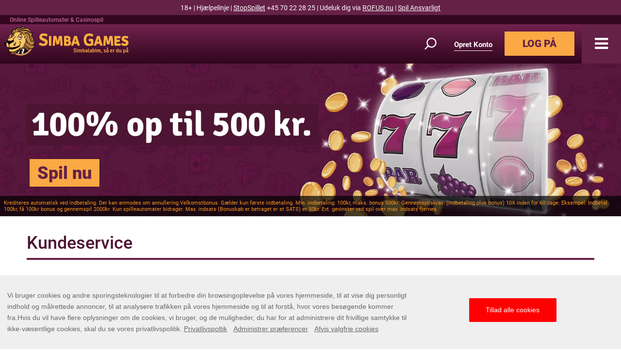

--- FILE ---
content_type: text/html; charset=utf-8
request_url: https://www.simbagames.dk/help/
body_size: 10357
content:
<!DOCTYPE html><html><head><script id="son-webcomponents">
        (function(w, d){
            function loadScript(){
                var f=d.getElementsByTagName('script')[0],
                j=d.createElement('script');
                j.type = 'module';
                j.src = 'https://service.image-tech-storage.com/workers/webcomponents.c398ded2.js';
                f.parentNode.insertBefore(j, f);
            }
            if('requestIdleCallback' in window){
                var webcomponentsRequestIdleCallback = requestIdleCallback(loadScript, { timeout: 10000 });
            }else{
                loadScript()
            }
        })(window, document);
        </script><script id="son-config">
        	var sonDeepFreeze = function(obj){
			    Object.keys(obj).forEach(function(property){
			      	if ((typeof obj[property] === "object" || Array.isArray(obj[property])) && !Object.isFrozen(obj[property])){
			      		sonDeepFreeze(obj[property]);
			      	} 
			    });
			    return Object.freeze(obj);
		  	};
			Object.defineProperty(window, 'SON_CONFIG', {
				value: sonDeepFreeze({"skin":"SimbaGames.dk","displayName":"SimbaGames","license":"DK","family":"SimbaGames","abbrev":"sg-dk","cookie_consent":true,"gtm":null,"gtm_layername":"dataLayer","locale":"DA","lang":"da","lang_id":15,"gth_lang_id":15,"segments":["da","dk","da-dk"],"affiliate":"house_sgdk0126","dynid":"no_zone","zoneid":"none","currency":{"currency_id":1,"code":"USD","symbol":"$","symbol_place":"before","country":"US","rate":1,"currency_decimal":".","currency_separator":","},"apps":{"enabled":false,"ios":{"id":"1559505055","available":false,"team_id":"DA8PHQG532","bundle_id":"com.simbagames.skillonnet","aths":false,"url":""},"android":{"available":false,"id":"com.simbagames.www","ais":false,"aths":false,"url":""}},"analytics":false,"registration_token":"0d043a33-9298-40d7-8b83-ad8170cc9e95","client_type":"subdomain","support_email":"support@simbagames.com","interstitial":false,"registeredUser":false,"pnp":{"enabled":false,"payments":[],"pnp_payments_extra":false},"restrictions":true,"domain":"simbagames.dk","cta":{},"country_name":"UNITED STATES","device":"desktop","isMobile":false,"os":"Mac OS","browser":"Chrome","origin":"https://www.simbagames.dk","resources":"https://service.image-tech-storage.com/workers","isDev":false,"country":"US","regionCode":"OH","city":"Columbus","sub":"www","tld":"dk","webcomponents":"https://service.image-tech-storage.com/workers/webcomponents.c398ded2.js"}),
				writable: false
			});
		</script><link rel="apple-touch-icon" sizes="180x180" href="/img/icons/apple-touch-icon.png"/><link rel="icon" type="image/ico" sizes="16x16" href="/img/icons/favicon-16x16.png"/><meta name="msapplication-TileColor" content="#da532c"/><meta name="theme-color" content="#ffffff"/><link rel="preconnect" href="https://www.primeapi.com"/><link rel="preconnect" href="https://fonts.gstatic.com"/><link rel="preload" href="https://fonts.gstatic.com/s/rosario/v18/xfuz0WDhWW_fOEoY2FbNzybH.woff2" as="font" type="font/woff2" crossorigin="true"/><link rel="preload" href="https://fonts.gstatic.com/s/rosario/v18/xfux0WDhWW_fOEoY2FP9zQ.woff2" as="font" type="font/woff2" crossorigin="true"/><link rel="preload" href="/css/fonts/awesome-4/fontawesome-webfont.woff2" as="font" type="font/woff2" crossorigin="true"/><link rel="stylesheet" href="https://maxcdn.bootstrapcdn.com/bootstrap/4.0.0/css/bootstrap.min.css" integrity="sha384-Gn5384xqQ1aoWXA+058RXPxPg6fy4IWvTNh0E263XmFcJlSAwiGgFAW/dAiS6JXm" crossorigin="anonymous"/><meta name="apple-touch-fullscreen" content="yes"/><meta name="apple-mobile-web-app-title" content="Expo"/><meta name="apple-mobile-web-app-status-bar-style" content="default"/><meta name="mobile-web-app-capable" content="yes"/><meta name="apple-mobile-web-app-capable" content="yes"/><script>
                        (function(h,o,t,j,a,r){
                            var hjid = 45477;
                            if (h.location.hostname.toLowerCase().indexOf("simbagames.co.uk") !== -1)
                                hjid = 45478;
                            else if (h.location.hostname.toLowerCase().indexOf("simbagames.dk") !== -1)
                                hjid = 45484;
                            h.hj=h.hj||function(){(h.hj.q=h.hj.q||[]).push(arguments)};h._hjSettings={hjid:hjid,hjsv:6};a=o.getElementsByTagName('head')[0];r=o.createElement('script');r.async=1;r.src=t+h._hjSettings.hjid+j+h._hjSettings.hjsv;a.appendChild(r);}
                            )(window,document,'https://static.hotjar.com/c/hotjar-','.js?sv=');</script><meta name="viewport" content="width=device-width"/><meta charSet="utf-8"/><title>Kundeservice</title><meta name="description" content="Simba Games er Danmarks førende online casino med slotmaskiner. Få GRATIS spins til at spille og vinde!"/><link rel="canonical" href="https://www.simbagames.dk/help/"/><link rel="alternate" hrefLang="x-default" href="https://www.simbagames.com/help/"/><link rel="alternate" hrefLang="en-CA" href="https://www.simbagames.com/en-CA/help/"/><link rel="alternate" hrefLang="en-NZ" href="https://www.simbagames.com/en-NZ/help/"/><link rel="alternate" hrefLang="de-DE" href="https://www.simbagames.de/help/"/><link rel="alternate" hrefLang="en-GB" href="https://www.simbagames.co.uk/help/"/><link rel="alternate" hrefLang="da" href="https://www.simbagames.dk/help/"/><link rel="alternate" hrefLang="sv" href="https://se.simbagames.com/help/"/><meta name="next-head-count" content="12"/><link rel="preload" href="/_next/static/css/161157107a9966f30fcea606eb42f650ade0fcc7_CSS.c8ecf5ae.chunk.css" as="style"/><link rel="stylesheet" href="/_next/static/css/161157107a9966f30fcea606eb42f650ade0fcc7_CSS.c8ecf5ae.chunk.css"/><link rel="preload" href="/_next/static/css/styles.28761522.chunk.css" as="style"/><link rel="stylesheet" href="/_next/static/css/styles.28761522.chunk.css"/><link rel="preload" href="/_next/static/5cAtoAcZMVkGMksTS1br0/pages/_app.js" as="script"/><link rel="preload" href="/_next/static/5cAtoAcZMVkGMksTS1br0/pages/HelpPage.js" as="script"/><link rel="preload" href="/_next/static/runtime/webpack-8f0ef17770b5a0337e8a.js" as="script"/><link rel="preload" href="/_next/static/chunks/framework.10d288861140c55ee8f8.js" as="script"/><link rel="preload" href="/_next/static/chunks/8313d723.2fff9a0ee815729e0be8.js" as="script"/><link rel="preload" href="/_next/static/chunks/ea1e8bc75b75a413b3382138e6a2537d3decd2c1.58e470c49ac7dc07ed42.js" as="script"/><link rel="preload" href="/_next/static/chunks/bb99f4ca541f74a20dd67de35eea05cc9861f0c8.35be84d0b8b18450cefa.js" as="script"/><link rel="preload" href="/_next/static/chunks/f65029f0c354839ed99255e87151015e8d65132d.50f6799b2290c76a186f.js" as="script"/><link rel="preload" href="/_next/static/chunks/019f74f50b09540933ef0b17e1889d531717687d.2afd241d8e4913f519ec.js" as="script"/><link rel="preload" href="/_next/static/chunks/161157107a9966f30fcea606eb42f650ade0fcc7_CSS.a6fdd85086dc91ce02c7.js" as="script"/><link rel="preload" href="/_next/static/chunks/161157107a9966f30fcea606eb42f650ade0fcc7.2d4d39f0b8fe3805904a.js" as="script"/><link rel="preload" href="/_next/static/chunks/styles.2e7eb3df2598c780b704.js" as="script"/><link rel="preload" href="/_next/static/runtime/main-77c3e9b31eac27f9391b.js" as="script"/><link rel="modulepreload" as="script" href="https://service.image-tech-storage.com/workers/webcomponents.c398ded2.js"></head><body class="custom_class"><div id="__next"><div id="site-container" class="site-container site-container-da   "><div class="header-sticky"><div class="rgbeam-header"><son-beam begambleaware="light" responsible-link="/responsible-gaming/" bonus-policy-link="/bonus-policy/"></son-beam><span><style>:root {--beam-background: #662147; --beam-font-size: 14px;--beam-padding: 0; img: max-height: 30px} @media screen and (max-width: 767px) {:root {--beam-font-size: 12px;} }</style></span></div><div class="was-h1-line was-h1-line-da full-size-row"><h1 class="was-h1">Online Spilleautomater &amp; Casinospil</h1></div><header class="header-line header-line-da full-size-row"><a class="logo hvr-shrink" href="/"><span><img src="/img/logos/logo_da.png" alt="Simba Games"/></span></a><a href="#search" class="search"><div id="search-demi">Søg efter spil</div></a><button id="join-header" class="clean" type="button">Opret Konto</button><button id="login-header" class="hvr-shutter-out-horizontal">LOG PÅ</button></header><a role="button" aria-label="Close Menu" id="menu-X" class="top-nav-da"><i class="fa fa-bars"></i></a><nav id="top-nav"><div class="navbar"><ul id="main-nav"><li><a href="/casino-spil/"><i class="fa fa-angle-right" aria-hidden="true"></i><span>Casino Spil</span></a><ul class="navbar-text ml-4 ptb"><li><a href="/spilleautomater/"><i class="fa fa-angle-right" aria-hidden="true"></i><span>Spilleautomater</span></a></li><li><a href="/kort-og-bordspil/"><i class="fa fa-angle-right" aria-hidden="true"></i><span>Kort- og bordspil</span></a></li><li><a href="/live-dealer/"><i class="fa fa-angle-right" aria-hidden="true"></i><span>Live dealer</span></a></li><li><a href="/roulette-spil/"><i class="fa fa-angle-right" aria-hidden="true"></i><span>Roulette spil</span></a></li><li><a href="/video-pocker/"><i class="fa fa-angle-right" aria-hidden="true"></i><span>Video Poker</span></a></li></ul></li><li class=""><a href="/mobil/"><i class="fa fa-angle-right" aria-hidden="true"></i><span>Mobilen</span></a></li><li class=""><a href="/sådan-spiller-du/"><i class="fa fa-angle-right" aria-hidden="true"></i><span>Sådan spiller du</span></a></li><li class=""><a href="/about-us/"><i class="fa fa-angle-right" aria-hidden="true"></i><span>Om Os</span></a></li><li class=""><a href="/contact/"><i class="fa fa-angle-right" aria-hidden="true"></i><span>Kontakt</span></a></li><li><a role="button" id="nav-bar-login"><i class="fa fa-angle-right" aria-hidden="true"></i>Log på</a></li><li><a role="button" id="nav-bar-login"><i class="fa fa-angle-right" aria-hidden="true"></i>Opret Konto</a></li></ul></div></nav></div><section id="slider-container" class="slider-ip slider-line full-size-row"><div class="slider-pc"><div><div><picture><source class="cms-img cms-img-0 a" media="(min-width: 768px)" srcSet="/_next/static/images/desktop-home_da-e657bb2ccffe95f57c1046e67def8b70.jpg.webp" type="image/webp"/><source class="cms-img cms-img-2 a" media="(max-width: 767px)" srcSet="/_next/static/images/mobile-home_da-5b09ff55b08644a735636c888c2bf191.jpg.webp" type="image/webp"/><source class="cms-img cms-img-0" media="(min-width: 768px)" srcSet="/_next/static/images/desktop-home_da-068269d7e8a41f4208f2b462d7443662.jpg"/><source class="cms-img cms-img-2" media="(max-width: 767px)"/><img class="banner-bg" src="/_next/static/images/mobile-home_da-ba4106bbc283a10408393e86d6233b94.jpg"/></picture></div></div><div class="offer"><picture><source class="cms-img cms-img-1 a" media="(min-width: 768px)" srcSet="/_next/static/images/da-bc581e65952e1bbeb4f669a9b11adafa.png.webp" type="image/webp"/><source class="cms-img cms-img-3 a" media="(max-width: 767px)" srcSet="/_next/static/images/da-1cbf273fa3977ae8d0ffcc85539c7ba1.png.webp" type="image/webp"/><source class="cms-img cms-img-1" media="(min-width: 768px)" srcSet="/_next/static/images/da-2e8623021a7dfc542bc8827ca1b82546.png"/><source class="cms-img cms-img-3" media="(max-width: 767px)" srcSet="/_next/static/images/da-c7299391adb6fb0b2c26290ca1b2ea46.png"/><img src="/_next/static/images/da-c7299391adb6fb0b2c26290ca1b2ea46.png" class="desktop-front"/></picture><button class="red-but offer-but cms-txt cms-txt-3">Spil nu</button></div><div class="banner-legal cms-txt cms-txt-4" data-nosnippet="true"><div class="text cms-txt-content">Krediteres automatisk ved indbetaling. Der kan anmodes om annullering.Velkomstbonus. Gælder kun første indbetaling. Min. indbetaling: 100kr, maks. bonus 500kr. Gennemspilskrav: (indbetaling plus bonus) 10X inden for 60 dage. Eksempel: Indbetal 100kr, få 100kr bonus og  gennemspil 2000kr. Kun spilleautomater bidrager. Max. indsats (Bonuskøb er betraget er et SATS) er 50kr. Evt. gevinster ved spil over max. indsats fjernes.</div></div></div></section><section class="content-line full-size-row help"><div class="faq-area-wrapper"><h1>Kundeservice</h1><div class="help-faq"><son-faq type="list"></son-faq><span>
                        <style>
                            :root {
                            /* FAQ GROUP */
                            --faq-group-header-padding: 2rem 0 1rem 0;
                            --faq-group-header-font-size: 2rem;
                            --faq-group-header-color: #000;
                            --faq-group-header-background: #fff;
                            --faq-group-header-active-color: #000;
                            --faq-group-header-active-background: rgb(#e7f1ff, .9);

                            --faq-group-item-border-radius: 10px;
                            --faq-group-item-background: #fff;
                            --faq-group-item-border-top: 1px solid rgba(#000, 0.125);
                            --faq-group-item-border-left: 1px solid rgba(#000, 0.125);
                            --faq-group-item-border-right: 1px solid rgba(#000, 0.125);
                            --faq-group-item-border-bottom: 1px solid rgba(#000, 0.125);

                            --faq-group-icon-width: 1.25rem;

                            --faq-group-body-padding: 1rem;


                            /* FAQ Q&A */
                            --faq-question-header-padding: 1rem 0;
                            --faq-question-header-font-size: 2rem;
                            --faq-question-header-color: #000;
                            --faq-question-header-background: #fff;
                            --faq-question-header-active-color: #000;
                            --faq-question-header-active-background: rgb(#e7f1ff, .9);

                            --faq-question-icon-width: 1.25rem;

                            --faq-question-item-border-radius: 0px;
                            --faq-question-item-background: #fff;
                            --faq-question-item-border-top: 0px none transparent;
                            --faq-question-item-border-left: 0px none transparent;
                            --faq-question-item-border-right: 0px none transparent;
                            --faq-question-item-border-bottom: 2px solid #8199a4;

                            --faq-question-margin: 0 0 5px;
                            --faq-question-body-padding: 1rem 0;
                            .faq-question .accordion-button {
                                text-align: left;
                                align-items: baseline;
                                justify-content: space-between;
                            }
                        }
                        </style></span></div></div></section><footer class="footer-line full-size-row"><div class="footer-wrapper area-wrapper"><ul id="footer-links"><li class=""><a href="/affiliates/"><span>Partnere</span></a></li><li class=""><a href="/privacy/"><span>Privatlivspolitik</span></a></li><li class=""><a href="/payment-methods/"><span>Betalingsmuligheder</span></a></li><li class=""><a href="/terms/"><span>Vilkår og betingelser</span></a></li><li class=""><a href="/responsible-gaming/"><span>Spil ansvarligt</span></a></li><li class=""><a href="/help/"><span>Hjælp</span></a></li><li class=""><a href="/contact/"><span>Kontakt</span></a></li><li class=""><a href="/terms/"><span>EULA</span></a></li></ul><div id="footer-logos"><span><style>:root{--license-logo-item-margin: 0 10px 10px 10px;}</style></span><son-license-logos image="light"></son-license-logos><div class="primegaming"><picture><source data-srcset="/_next/static/images/KineticDigital-c8bd5e2604d69c181b6be8b5b955f01c.png.webp" type="image/webp"/><img src="[data-uri]" data-src="/img/optimizable/KineticDigital.png" alt="KineticDigital" class="lazyload"/></picture><picture><source data-srcset="/_next/static/images/logo-prime-partners-5dc5b0dc5e2f291487ee5b75925a307d.png.webp" type="image/webp"/><img src="[data-uri]" data-src="/img/optimizable/logo-prime-partners.png" alt="PrimePartners" class="lazyload"/></picture></div></div><div class="footer-text lower-text"><div son-ce="son-license-text">SimbaGames drives af Skill On Net Limited, som er godkendt af Spillemyndighederne - et firma registreret på Malta under registreringsnummer C50024 med forretningsadresse: Level 5, Quantum House, 75 Abate Rigord Street, Ta' Xbiex 1120 Malta og drives under licens og tilsyn fra Spillemyndigheden, jf. 
<a href="https://www.spillemyndigheden.dk/tilladelsesindehaver/skill-net-limited" target="_blank">https://www.spillemyndigheden.dk/tilladelsesindehaver/skill-net-limited</a></br> 
<br><br>
<a href="https://son-direct.com/?appName=SimbaGames.dk&langID=15&name=responsible_gaming" target="_blank">Hasardspil kan være vanedannende, spil venligst ansvarligt.</a></br>
<br><br>
Bemærk venligst, at visse spil og udbyderlogoer, der vises på hjemmesiden, udelukkende er til illustrative formål.Nogle af de viste spil er muligvis ikke live eller tilgængelige i lobbyen, afhængigt af dit land eller din konto.</div><p>V1.22.0</p></div><span><style>.footer-text {--license-text-align: left;--license-text-color: #c06599;--license-text-size: font-size:13.6px;--license-text-link-color: #c06599;--license-text-link-hover-decoration: underline;--license-text-link-hover-color: #ffff;}</style></span></div></footer><div class="mask"></div></div><son-auth-modals></son-auth-modals></div><script>
                            (function (w, d, b, s, o) {
                                w['PGTrackingObject'] = o;w[o] = window[o] || function () {(w[o].q = w[o].q || []).push(arguments);};w[o].b = b;var a = d.createElement('script');var  m = d.getElementsByTagName('script')[0];a.async = true;a.src = b+s;m.parentNode.insertBefore(a, m);
                    })(window, document, '//www.primeapi.com/PrimeServices/ActivityService/', 'Activity.1.2.min.js?v=1.1', 'pg');</script><script>
                        window['openLogin'] = window['openLogin'] || function ({dl}) {
                            var hash = 'account/login';
                            if (dl) {hash = 'account/' + dl;}
                            window.location.hash = hash;
                        }</script><script id="__NEXT_DATA__" type="application/json">{"props":{"pageProps":{},"initialStoresState":{"gamesStore":{"currencyFactors":{"DKK":{"default":"10","providers":{}},"CAD":{"default":"1","providers":{}},"NZD":{"default":"1","providers":{}},"GBP":{"default":"1","providers":{}},"EUR":{"default":"1","providers":{}},"INR":{"default":"80","providers":{"relax":100,"red_tiger":100,"netent":100,"pragmatic":70,"yggdrasil":100}},"NOK":{"default":"10","providers":{}},"SEK":{"default":"10","providers":{}},"BRL":{"default":"4.5","providers":{"gvg":4.5,"yggdrasil":5,"pragmatic":5,"nyx":4.5,"netent":2,"playngo":2,"red tiger":4,"blueprint":5,"oryx":4,"relax":3,"stakelogic":4.5,"igt":4.5,"edict":5}}}},"uiStore":{},"feedsStore":{"culture":"da","footerFeed":{"license":null,"payments":{"version":1,"title":"Betalingsmuligheder","getPaymentOptions":[{"name":"Credit card deposit","imgUrl":"https://www.primeapi.com/static/feeds/payment-options/mastercard-visa.svg","darkImgUrl":"https://www.primeapi.com/static/feeds/payment-options/black/mastercard-visa.png","lightImgUrl":"https://www.primeapi.com/static/feeds/payment-options/white/mastercard-visa.png","key":"visa-mastercard","hasInfo":true,"slag":"visa-mastercard","slug":"visa-mastercard"},{"name":"Paysafecard","imgUrl":"https://www.primeapi.com/static/feeds/payment-options/paysafe.png?v=1","darkImgUrl":"https://www.primeapi.com/static/feeds/payment-options/black/paysafe.png?v=1","lightImgUrl":"https://www.primeapi.com/static/feeds/payment-options/white/paysafe.png?v=1","key":"paysafecard","hasInfo":true,"slag":"paysafecard","slug":"paysafecard"},{"name":"PayPal","imgUrl":"https://www.primeapi.com/static/feeds/payment-options/pay-paypal.png","darkImgUrl":"https://www.primeapi.com/static/feeds/payment-options/black/pay-paypal.png","lightImgUrl":"https://www.primeapi.com/static/feeds/payment-options/white/pay-paypal.png","key":"paypal","hasInfo":false,"slag":"paypal","slug":"paypal"},{"name":"TrustlyDirect","imgUrl":"https://www.primeapi.com/static/feeds/payment-options/tustly.svg","darkImgUrl":"https://www.primeapi.com/static/feeds/payment-options/black/tustly.png","lightImgUrl":"https://www.primeapi.com/static/feeds/payment-options/white/tustly.png","key":"truelydirect","hasInfo":false,"slag":"trustly-direct","slug":"trustly-direct"},{"name":"Moneybookers","imgUrl":"https://www.primeapi.com/static/feeds/payment-options/skrill.png?v=1","darkImgUrl":"https://www.primeapi.com/static/feeds/payment-options/black/skrill.png?v=1","lightImgUrl":"https://www.primeapi.com/static/feeds/payment-options/white/skrill.png?v=1","key":"moneybookers","hasInfo":true,"slag":"skrill","slug":"skrill"},{"name":"Neteller","imgUrl":"https://www.primeapi.com/static/feeds/payment-options/neteller.svg","darkImgUrl":"https://www.primeapi.com/static/feeds/payment-options/black/neteller.png","lightImgUrl":"https://www.primeapi.com/static/feeds/payment-options/white/neteller.png","key":"neteller","hasInfo":true,"slag":"neteller","slug":"neteller"}]},"bonusPolicy":"\u003cson-compliance-page type=\"bonus_policy\"\u003e\u003c/son-compliance-page\u003e\u003cscript\u003efunction openLogin({dl}) {var hash = 'account/login'; if (dl) {hash = 'account/' + dl;} window.location.hash = hash;}\u003c/script\u003e"}},"configStore":{"culture":"da","mainMenuConfig":{"icons":[{"code":"Games_da","group_code":"Games","childs":[{"code":"Games_da"},{"code":"OnlineSlots_da"},{"code":"CardAndTableGames_da"},{"code":"LiveDealer"},{"code":"RouletteGames_da"},{"code":"VideoPocker"}]},{"code":"Mobilen"},{"code":"SadanSpillerDu"},{"code":"aboutUs"},{"code":"contact"}],"noicons":[]},"bottomMenuConfig":{"icons":[{"code":"affiliates"},{"code":"PrivacyPolicy"},{"code":"payments"},{"code":"TermsAndConditions"},{"code":"responsible"},{"code":"help"},{"code":"contact"},{"code":"Eula"}],"noicons":[]},"helmetConfig":[{"path":"/","title":"Simba Games: Online casino, spilleautomater \u0026 bonus spins","description":"Simba Games er et af Danmarks førende online casinoer med slotmaskiner. FÅ BONUS SPINS til at spille og vinde!"},{"path":"/sådan-spiller-du/","title":"Hvordan spille man slot spil | Simba Games","description":"Simba Games er blandt de førende online casino sider på nettet. Læs vores begynder guide og laer hvordan du nemt du kan spille og vinde store gevinster."},{"path":"/slots/","title":"Danske spilleautomater online - Få 20 gratis spin nu!","description":"SimbaGames.dk giver dig masser af gratis spin på online spilleautomater. Opret konto i dag og få op til 120 gratis spin \u0026 kr 3000 i velkomstbonus!"},{"path":"/casino-slot-games/","title":"Bedste danske casinospil online - Få 20 gratis spin nu!","description":"SimbaGames.dk giver dig det bedste inden for danske casinospil online. Opret konto i dag og få læssevis af gratis spin \u0026 op til kr 3000 i velkomstbonus!"},{"path":"/cards-and-tables/","title":"Online casino kortspil - Få op til Kr. 3000 i bonus","description":"Spil de klassiske Casino kortspil online \u0026 føl spændingen omkring casinobordet  hos SimbaGames.dk - op til 120 gratis spin \u0026 kr 3000 i velkomstbonus!"},{"path":"/live-dealer/","title":"Spil live dealer casino online - op til kr 3000 i bonus!","description":"Hos SimbaGames.dk kan du opleve spændingen ved live casino med en rigtig live dealer. Få op til kr 3000 og 120 gratis spin i velkomstbonus!"},{"path":"/roulette/","title":"Spil casino roulette online nu - Massiv velkomstbonus!","description":"Føl gyset når kuglen triller i rouletten! SimbaGames.dk giver dig autentisk roulettespil online. Opret konto nu og få op til 3000 kr. i velkomstbonus!"},{"path":"/video-pocker/","title":"Dansk Video Poker - spil nu \u0026 få  massiv velkomstbonus!","description":"Mærk pulsen stige, hold på masken \u0026 bluff din vej til sejren i videopoker hos SimbaGames.dk! Opret konto i dag \u0026 få massiv velkomstbonus på op til 3000 kr"},{"path":"/roulette/","title":"Prøv nogle sjove pengespil - Spil og vind her \u0026 nu!","description":"Lad SimbaGames.dk introdicere dig til nogle andre spil end de sædvanlige! Tilmeld dig nu \u0026 få helt op til 120 gratis spin og 3000 kr i bonus!"}]},"trackingStore":{}},"initialReqContext":{"geoInfo":{"culture":"en-US","country":"US","countryName":"United States of America","regionName":null,"browserCulture":"en-US"},"domain":{"name":"simbagames.dk","host":"www.simbagames.dk","localCode":"SGDK","aliases":["http://dev.simbagames.dk","dev.simbagames.dk","https://www.simbagames.dk","www.simbagames.dk","https://qa.simbagames.dk","qa.simbagames.dk","http://local.simbagames.dk:5000","local.simbagames.dk:5000","local.simbagames.dk"],"api":"www.simbagames.dk/api/","environmentApi":{"development":"www.simbagames.dk/api/","production":"www.simbagames.dk/api/"},"googleAccountId":"UA-53234875-2","googleGtmAccountId":"","facebookAccountId":"","enableClickcase":false,"platformBaseUrl":"https://playsecure.simbagames.dk","cultures":[{"route":"","culture":"da","name":"Danish"}]},"query":{}},"initialContentContext":{"skinContentContext":{"skin":"SimbaGames","license":"DGA","country":"DK","userCountry":"US","code":"SG","localCode":"SGDK","apiCode":"SGDK","culture":"da","platfomUnderMaintenance":false,"platformUnderMaintenance":false,"currency":{"code":"DKK","euroRate":7.4688},"skillCulture":{"code":"DA","id":15}},"routeContext":{"culture":"da","currency":{"code":"DKK","euroRate":7.4688},"cultureRoute":""}},"routedCulture":"","currentRoute":{"name":"help","page":"/HelpPage","params":{}},"localizationData":{"skillCultures":{"default":"EN","cultures":{"EN":{"code":"EN","id":1},"TR":{"code":"TR","id":2},"EL":{"code":"EL","id":3},"RU":{"code":"RU","id":7},"DE":{"code":"DE","id":8},"ES":{"code":"ES","id":10},"IT":{"code":"IT","id":11},"RO":{"code":"RO","id":12},"FR":{"code":"FR","id":13},"SV":{"code":"SV","id":14},"DA":{"code":"DA","id":15},"FI":{"code":"FI","id":16},"HU":{"code":"HU","id":17},"BG":{"code":"BG","id":18},"NO":{"code":"NO","id":20},"PL":{"code":"PL","id":21},"PT":{"code":"PT","id":22},"CZ":{"code":"CZ","id":23},"SK":{"code":"SK","id":24},"HR":{"code":"HR","id":25},"BR":{"code":"pt-BR","id":26},"AR":{"code":"AR","id":6},"HE":{"code":"HE","id":4},"JA":{"code":"JA","id":5},"KA":{"code":"KA","id":19},"TH":{"code":"TH","id":28},"NL":{"code":"NL","id":9}}},"default":"en","cultures":{"en":{"currency":"EUR","skillCulture":"EN"},"en-ROW":{"currency":"EUR","skillCulture":"EN"},"en-EU":{"currency":"EUR","skillCulture":"EN"},"en-GB":{"currency":"GBP","skillCulture":"EN"},"en-NZ":{"currency":"NZD","skillCulture":"EN"},"en-CA":{"currency":"CAD","skillCulture":"EN"},"en-IN":{"currency":"INR","skillCulture":"EN"},"nb-NO":{"currency":"NOK","skillCulture":"NO"},"da":{"currency":"DKK","skillCulture":"DA"},"sv":{"currency":"SEK","skillCulture":"SV"},"pt-BR":{"currency":"BRL","skillCulture":"BR"},"fi":{"currency":"EUR","skillCulture":"FI"},"es":{"currency":"EUR","skillCulture":"ES"},"de":{"currency":"EUR","skillCulture":"DE"},"de-DE":{"currency":"EUR","skillCulture":"DE"}}}},"page":"/HelpPage","query":{},"buildId":"5cAtoAcZMVkGMksTS1br0","isFallback":false,"customServer":true,"appGip":true}</script><script nomodule="" src="/_next/static/runtime/polyfills-c9025501485810eb1db6.js"></script><script async="" data-next-page="/_app" src="/_next/static/5cAtoAcZMVkGMksTS1br0/pages/_app.js"></script><script async="" data-next-page="/HelpPage" src="/_next/static/5cAtoAcZMVkGMksTS1br0/pages/HelpPage.js"></script><script src="/_next/static/runtime/webpack-8f0ef17770b5a0337e8a.js" async=""></script><script src="/_next/static/chunks/framework.10d288861140c55ee8f8.js" async=""></script><script src="/_next/static/chunks/8313d723.2fff9a0ee815729e0be8.js" async=""></script><script src="/_next/static/chunks/ea1e8bc75b75a413b3382138e6a2537d3decd2c1.58e470c49ac7dc07ed42.js" async=""></script><script src="/_next/static/chunks/bb99f4ca541f74a20dd67de35eea05cc9861f0c8.35be84d0b8b18450cefa.js" async=""></script><script src="/_next/static/chunks/f65029f0c354839ed99255e87151015e8d65132d.50f6799b2290c76a186f.js" async=""></script><script src="/_next/static/chunks/019f74f50b09540933ef0b17e1889d531717687d.2afd241d8e4913f519ec.js" async=""></script><script src="/_next/static/chunks/161157107a9966f30fcea606eb42f650ade0fcc7_CSS.a6fdd85086dc91ce02c7.js" async=""></script><script src="/_next/static/chunks/161157107a9966f30fcea606eb42f650ade0fcc7.2d4d39f0b8fe3805904a.js" async=""></script><script src="/_next/static/chunks/styles.2e7eb3df2598c780b704.js" async=""></script><script src="/_next/static/runtime/main-77c3e9b31eac27f9391b.js" async=""></script><script src="/_next/static/5cAtoAcZMVkGMksTS1br0/_buildManifest.js" async=""></script><script src="/_next/static/5cAtoAcZMVkGMksTS1br0/_ssgManifest.js" async=""></script><script type="text/javascript" src="/modernizr.min.js"></script><son-cookie-consent
                    device="desktop"
                    country="US"
                    lang="da"
                    skin="SimbaGames.dk"
                    langid="15"
                ></son-cookie-consent><script>
                function updateCookie() {
                    window.dispatchEvent(new CustomEvent('openCookieConsentModal'))
                }
            </script><script defer src="https://static.cloudflareinsights.com/beacon.min.js/vcd15cbe7772f49c399c6a5babf22c1241717689176015" integrity="sha512-ZpsOmlRQV6y907TI0dKBHq9Md29nnaEIPlkf84rnaERnq6zvWvPUqr2ft8M1aS28oN72PdrCzSjY4U6VaAw1EQ==" data-cf-beacon='{"version":"2024.11.0","token":"17018ef75728480ba9cddc63e6656c00","r":1,"server_timing":{"name":{"cfCacheStatus":true,"cfEdge":true,"cfExtPri":true,"cfL4":true,"cfOrigin":true,"cfSpeedBrain":true},"location_startswith":null}}' crossorigin="anonymous"></script>
</body></html>

--- FILE ---
content_type: application/javascript
request_url: https://www.simbagames.dk/son-auth/config?lang=15
body_size: 8560
content:
Object.defineProperty(window, 'SON_AUTH_TRANSLATIONS', {
    value: {"content":{"log":{"title":"Log ind","forgot_your_password":"Glemt din Adgangskode?","no_account":"Ny p\u00e5 :skin! Opret konto","register":"Tilmeld dig"},"forgot":{"title":"Glemt Kodeord","username_or_email":"Indtast enten brugernavn eller den e-mail-adresse, du angav, ved registrering af din konto og klik p\u00e5 send.","note":"Bem\u00e6rk venligst: Hvis du, uanset grund, indtastede den forkerte e-mailadresse da du tilmeldte dig hos :skin, kontakt da venligst kundesupport p\u00e5 :email","email_sent":"En e-mail er blevet sendt til den e-mail-adresse, registreret p\u00e5 din konto. F\u00f8lg anvisningerne for at nulstille din adgangskode.","remember_code":"Husk at skrive denne kode ned"},"register":"Opret Konto","download":"Download","submit":"Send","continue":"FORTS\u00c6T","january":"Januar","february":"Februar","march":"Marts","april":"April","may":"Maj","june":"Juni","july":"Juli","august":"August","september":"September","october":"Oktober","november":"November","december":"December","need_help":"Skal du bruge hj\u00e6lp?","chat_to_us":"Snak med os","welcome":"Velkommen til :skin!","next_step":"Du er der n\u00e6sten, :firstName!","members_login":"Login for medlemmer","success_registration":"Tillykke! Du er nu meldt til! Nu kan du starte med at spille","progress":{"active":"Trin","total":"af"},"go_back":"Tilbage","yes":"Ja","no":"Nej","daily":"Dagligt","weekly":"Ugentligt","monthly":"M\u00e5nedligt","no_limit":"Ingen gr\u00e6nse","go_play":"Til Spillet","login":"Log ind","paynplay":{"title":"PaynPlay","have_account":"Har du allerede en konto?","continue":"Forts\u00e6t uden at indbetale"},"deposit":"Indbetal \u0026 spil","enter_manually":"Tast selv adresse","search_address":"Auto-adresses\u00f8gning","copy":"Kopier","refresh":"Opdater","generate_password":"Generer adgangskode","enter_password":"Indtast adgangskode","password_should_contain":"Adgangskoden skal indeholde f\u00f8lgende","password_length":"Mindst :min tegn.","password_numbers":"Mindst \u00e9t tal.","password_lowercase":"Mindst \u00e9t lille bogstav.","password_upperCase":"Mindst \u00e9t stort bogstav.","password_special":"Mindst \u00e9t specialtegn (!?$)","password_no_spaces":"Ingen mellemrum mellem tegn.","password_no_personal":"Det m\u00e5 ikke indeholde: dit navn, din f\u00f8dselsdato eller dit brugernavn.","read_more":"read more","prohibition_of_minors":"Prohibition of minors","redirect":{"based":"Har du hjemme i :country? Hvis ja, s\u00e5 g\u00e5","go":"hertil","sign_up":"for at tilmelde dig."},"reload":{"based":"Har du bop\u00e6l i :country? Hvis ja, s\u00e5","go":"klik her","sign_up":"for at forts\u00e6tte til tilmelding."},"resend_code":"Send koden igen","resend_code_in":"Send koden igen om","reregister_step1":"Udfyld dit telefonnummer og f\u00f8dselsdato, og hvis du allerede har en konto hos et andet SkillOnNet-kasino, kan du springe videre til Hurtig Registrering.","reregister_step2":"\u00c5h, det er dig! Det ser ud til, at du allerede har en konto hos et andet SkillOnNet-kasino. For at \u00e5bne en konto hos os problemfrit skal du udfylde dine oplysninger nedenfor og derefter klikke p\u00e5 \u0022forts\u00e6t\u0022 for at modtage en selvbekr\u00e6ftelseskode.","deny_address_correction":"Nej, min er korrekt"},"captcha":{"ariaLinkLabel":"Bes\u00f8g","enterCode":"Indtast kode","enterCodeAria":"Indtast den kode, du h\u00f8rer. Tryk p\u00e5 mellemrumstasten for at afspille lyd.","error":"Verificering mislykkedes. Pr\u00f8v venligst igen senere.","expired":"Verificering udl\u00f8bet. Pr\u00f8v venligst igen.","verificationRequired":"Verificering kr\u00e6ves!","footer":"Beskyttet af captcha","getAudioChallenge":"Hent lydudfordring","label":"Jeg er ikke en robot","loading":"Indl\u00e6ser...","reload":"Genindl\u00e6s","verify":"Verificer","verified":"Verificeret","verifying":"Verificerer...","waitAlert":"Verificerer... vent venligst."},"labels":{"log":{"username":"Brugernavn Eller E-Mail","password":"Adgangskode","pin_code":"Enter extra security Login code"},"forgot":{"email":"Din e-mail-adresse","username":"Brugernavn"},"reg":{"first_name":"Hvad er dit fornavn?","last_name":"Hvad er dit efternavn?","dob":"Hvad er din f\u00f8dselsdato?","gender":"V\u00e6lg k\u00f8n","male":"Mand","female":"Kvinde","other":"X (andet)","email":"Hvad er din e-mail?","address":"Adresse","city":"By","post_code":"Postnummer","country":"V\u00e6lg land","state":"V\u00e6lg dit land","mobile_number":"Mobilnummer","username":"Opret brugernavn","password":"Opret kodeord","confirm_password":"Bekr\u00e6ft din adgangskode","limits":"Indbetalingsbegr\u00e6nsning","over_18":"Jeg bekr\u00e6fter, at jeg er over 18 \u00e5r.","gdpr":"Jeg vil gerne godkendes til at modtage Gratis Bonus\/Eksklusive Tilbud via alle kommunikationskanaler. Skal ikke udfyldes, hvis flere muligheder \u00f8nskes","building_name":"House No.\/Name","i_agree_to_the":"Jeg accepterer","tnc":"Vilk\u00e5r og Betingelse","and":"samt","privacy_policy":"Privatlivspoltik","birth_name":"Birth Name","birth_place":"Birth City","nationality":"","cpf":"Individual Taxpayer Registration (CPF)","monthly_limits":"Set Monthly deposit limit","continue_typing":"Forts\u00e6t med at skrive","address_suggestion":"Mente du?","signup_code":"Tilmeldingskode"},"paynplay":{"amount":"Dit bel\u00f8b","currency":"Valuta"}},"errors":{"forgot":{"MISSING_USERNAME_OR_EMAIL":"Indtast venligst e-mail eller brugernavn","INVALID_USERNAME":"Ugyldigt brugernavn","INVALID_EMAIL":"Ugyldig e-mail adresse","SERVICE_UNAVAILABLE":"Der opstod en fejl, da du indsendte dine oplysninger. Pr\u00f8v igen senere. Vi beklager ulejligheden.","ERROR_MAILING":"Der opstod en fejl, da du indsendte dine oplysninger. Pr\u00f8v igen senere. Vi beklager ulejligheden."},"log":{"MISSING_USERNAME":"Indtast venligst e-mail eller brugernavn","MISSING_PASSWORD":"Ugyldig adgangskode indtastet","INVALID_USERNAME_OR_PASSWORD":"De indtastede login-oplysninger er ikke korrekte.","INVALID_EMAIL":"De indtastede login-oplysninger er ikke korrekte.","USER_ALREADY_LOGGED_IN":"Spiller allerede tilsluttet\u003C","MISSING_PIN_CODE":"Missing extra security Login code","INVALID_PIN_CODE":"Wrong extra security Login code","INVALID_PIN":"Must be 4 digits.","FROZEN_ACCOUNT":"You cannot currently login into your account because it is cancelled. Please contact support for more information.","SERVICE_UNAVAILABLE":"Der opstod en fejl, da du indsendte dine oplysninger. Pr\u00f8v igen senere. Vi beklager ulejligheden.","ERROR_MAILING":"Der opstod en fejl, da du indsendte dine oplysninger. Pr\u00f8v igen senere. Vi beklager ulejligheden.","TOO_MANY_ATTEMPTS":"Antallet af log ind-fors\u00f8g er overskredet. Pr\u00f8v igen om 30 minutter efter nulstilling","TEMP_ACCOUNT_CLOSED":"Din konto er blevet lukket, hvilket medf\u00f8rer at du er n\u00f8dt til at \u00e5bne en ny konto for at forts\u00e6tte. Din konto blev lukket, idet den ikke blev fuldt ud verificeret inden for en 30 dages periode, efter at v\u00e6re blevet \u00e5bnet.","LOGIN_BLOCKED":"Du kan ikke logge ind p\u00e5 nuv\u00e6rende tidspunkt, kontakt venligst support","RECENTLY_CHANGED_WRONG_PASSWORD":"Du har for nylig \u00e6ndret din adgangskode.","HARD_BLOCK_ALL_REGS":"Vi kan ikke give adgang til denne konto, da den er knyttet til aktiviteter, der muligvis ikke stemmer overens med vores politikker.","REREG_TERMINATION_AVAILABLE":"Denne konto kan ikke genaktiveres. For at forts\u00e6tte skal du gennemf\u00f8re en :action for at oprette en ny.","REREG_TERMINATION_AVAILABLE_ACTION":"hurtig tilmelding","REREG_IN_FUTURE":"Du er ikke kvalificeret til at logge ind. Du vil kunne tilmelde dig igen fra :date."},"reg":{"USERNAME_NOT_AVAILABLE":"Brugernavn allerede eksister","INVALID_USERNAME":"Brugernavn allerede eksister","INVALID_USER":"V\u00e6lg et brugernavn mellem 6-12 tegn. Du kan bruge bogstaver eller tal, eller en kombination af begge. Du kan ogs\u00e5 bruge f\u00f8lgende tegn: (-) og (_).","COUNTRY_BLOCKED":"For at overholde reglerne, er vores tjenester ikke tilg\u00e6ngelige for spillere bosiddende i dit land.","MISSING_USERNAME":"V\u00e6lg et brugernavn mellem 6-12 tegn. Du kan bruge bogstaver eller tal, eller en kombination af begge. Du kan ogs\u00e5 bruge f\u00f8lgende tegn: (-) og (_).","USER_REACHED_LOGIN_TIME_LIMITS":"You are not allowed to login because you have exceeded your selected login time limit. If you need more information please contact the support department.","INVALID_EMAIL_ADDRESS":"Kontroll\u00e9r at du har indtastet en gyldig e-mail-adresse.","INVALID_EMAIL":"Kontroll\u00e9r at du har indtastet en gyldig e-mail-adresse.","EMAIL_EXISTS":"En konto med denne e-mailadresse eksisterer allerede. Log ind p\u00e5 eksisterende konto.","INVALID_PASSWORD":"V\u00e6lg en adgangskode p\u00e5 mellem :min-:max tegn ved at anvende bogstaver og tal. Du skal ogs\u00e5 bruge mindst et af f\u00f8lgende tegn: !\u0022#$%\u0026\u0027()*+,-.\/:;\u003C=\u003E?@[\\]^_`{|}~.","INVALID_PASSWORD_EQUALS_USERNAME":"Dit brugernavn og kodeord m\u00e5 ikke v\u00e6re ens.","CONFIRM_PASSWORD":"Indtast dit valgte kodeord igen, for at bekr\u00e6fte stavelsen.","INVALID_FIRST_NAME":"Ugyldigt fornavn","INVALID_LAST_NAME":"Ugyldigt efternavn","INVALID_GENDER":"V\u00e6lg k\u00f8n","INVALID_COUNTRY":"Please choose a country","COUNTRY_NOT_ALLOWED":"We do not allow registrations from the selected country","MISSING_DOB":"Bekr\u00e6ft venligst din alder","INVALID_CITY":"Ugyldig by","INVALID_STATE":"Stat ikke genkendt.","INVALID_ADDRESS":"Ugyldig adresse","ADDRESS_HOUSNUM":"Adresse og husnummer kan ikke v\u00e6re ens.","INVALID_ZIP_CODE":"Ugyldig postkode","INVALID_MOBILE":"Ugyldigt telefonnummer","MOBILE_NOT_AVAILABLE":"Der eksisterer allerede en konto med dette nummer.","INVALID_SECURITY_ANSWER":"Besvar venligst nedenst\u00e5ende sikkerhedssp\u00f8rgsm\u00e5l","INVALID_LIMIT":"Bel\u00f8bet er under minimumsindbetalingsgr\u00e6nsen.","INVALID_MAX_LIMIT":"Bel\u00f8bet overstiger den maksimale indbetalingsgr\u00e6nse.","INVALID_LIMIT_DE":"Due to the new legal regulations in Germany, your total monthly payment may not exceed the amount of 1000 EUR. Therefore, you can set your monthly deposit limit to 1000 EUR.","ALREADY_REGISTERED":"If\u00f8lge vores optegnelser har du allerede en konto. G\u00e5 venligst til  \u003Ca href=\u0022:forgot\u0022\u003Eglemt adgangskode\u003C\/a\u003E eller kontakt support p\u00e5 \u003Ca href=\u0022mailto::email\u0022\u003E:email\u003C\/a\u003E.","TNC_AGREE":"Du skal accepterer betingelser og vilk\u00e5r samt privatlivspolitikken for at forts\u00e6tte.","OVER_18_REQUIRED":"Bekr\u00e6ft venligst din alder og accepter vilk\u00e5r \u0026 betingelser.","INVALID_NIF":"Invalid NIF (must be 9 digits, numbers only","NIF_NOT_AVAILABLE":"According to our records there is already an account registered with this NIF. Please check the number entered to make sure it is correct, and if it is, please go to","INVALID_PERSONAL_ID":"Under de nye regler, er det obligatorisk at indtaste dit CPR nummer f\u00f8r du kan g\u00e5 videre.","PERSONAL_ID_NOT_AVAILABLE":"According to our records there is already an account registered with this Civil ID. Please check the number entered to make sure it is correct, and if it is, please go to","IBAN_REQUIRED":"IBAN is a mandatory field","SERVICE_UNAVAILABLE":"Der opstod problemer under indsendelsen af dine oplysninger. V\u00e6r venlig at pr\u00f8ve igen senere. Vi er super kede af alt besv\u00e6ret.","ERROR_MAILING":"Der opstod problemer under indsendelsen af dine oplysninger. V\u00e6r venlig at pr\u00f8ve igen senere. Vi er super kede af alt besv\u00e6ret.","INVALID_DOB":"Du skal minimum v\u00e6re :min \u00e5r for at kunne spille","INVALID_BIRTH_NAME":"Invalid birth name","MISSING_BIRTH_NAME":"Invalid birth name","INVALID_BIRTH_PLACE":"Invalid birth place","MISSING_BIRTH_PLACE":"Invalid birth place","INVALID_NATIONALITY":"Invalid nationality","MISSING_NATIONALITY":"Invalid nationality","INVALID_CPF":"N\u00famero de CPF inv\u00e1lido.","CPF_NOT_AVAILABLE":"CPF j\u00e1 cadastrado. \u003Ca href=\u0022:login\u0022\u003EClique aqui\u003C\/a\u003E para acessar a conta","ON_BLOCKED":"To comply with regulations this website is no longer available within the province of Ontario and all customer accounts from the province of Ontario have been closed. If you have Real Money account, you may login and request a withdrawal of your available funds. If you have any questions you can contact customer support on \u003Ca :href=\u0022mailto::email\u0022\u003E:email\u003C\/a\u003E","EMAIL_ADDRESS_TYPO":"Mente du :email?","EMAIL_ADDRESS_TYPO_REPLACE":"Ja, opdater den","EMAIL_ADDRESS_TYPO_DONT_REPLACE":"Nej, min er korrekt","COUNTRY_ADDRESS_MISMATCH":"Du kan ikke registrere dig p\u00e5 denne licens med dit valgte land","INVALID_YEAR":"Indtast venligst det fulde 4-cifrede \u00e5r (\u00c5\u00c5\u00c5\u00c5).","INVALID_MAX_DOB":"Indtast venligst et gyldigt f\u00f8dsels\u00e5r.","PASSWORD_TOO_COMMON":"Denne adgangskode er for let at g\u00e6tte. V\u00e6lg venligst en anden."},"SESSION_EXPIRED":"Beklager, din session er udl\u00f8bet. Venligst opdat\u00e9r og pr\u00f8v igen.","CSRF_TOKEN_MISSMATCH":"Sessionen er udl\u00f8bet. Opdater for at forts\u00e6tte","SERVICE_UNAVAILABLE":"Der opstod problemer under indsendelsen af dine oplysninger. V\u00e6r venlig at pr\u00f8ve igen senere. Vi er super kede af alt besv\u00e6ret.","ERROR_MAILING":"Der opstod problemer under indsendelsen af dine oplysninger. V\u00e6r venlig at pr\u00f8ve igen senere. Vi er super kede af alt besv\u00e6ret.","DUPLICATE_ACCOUNT":"Vi har bem\u00e6rket, at du allerede har en konto hos :skin. Log ind p\u00e5 den konto, der er knyttet til \u003Cb\u003E:account\u003C\/b\u003E.","CAPTCHA_UNSOLVED":"Vi beklager, men det ser ud til, at CAPTCHA-verifikationen ikke blev gennemf\u00f8rt korrekt. Dette kan skyldes et forkert eller ufuldst\u00e6ndigt svar.","paynplay":{"MISSING_AMOUNT":"Indtast et bel\u00f8b","INVALID_AMOUNT":"Indtast et bel\u00f8b","MISSING_CURRENCY":"Please select currency","MIN_AMOUNT":"Amount is below the minimum deposit :amount:currency"},"reregister":{"HARD_BLOCK_ALL_REGS":"Vi kan ikke oprette en ny konto ved hj\u00e6lp af disse oplysninger p\u00e5 grund af en begr\u00e6nsning, der er knyttet til en tidligere konto.","REREG_IN_FUTURE":"Vi kan ikke fuldf\u00f8re din tilmelding lige nu. Du vil kunne tilmelde dig igen fra :date","PASSWORD_TOO_COMMON":"Denne adgangskode er for let at g\u00e6tte. V\u00e6lg venligst en anden.","REREG_TERMINATION_AVAILABLE_NOTIFICATION":"Vores system har registreret, at du tidligere har haft en konto, der er blevet lukket p\u00e5 vores platform. Du kan nu forts\u00e6tte med at oprette en ny konto."}},"placeholders":{"reg":{"country":"Land","state":"Stat","dd":"DD","mm":"MM","yyyy":"YYYY","email":"E-mail","address":"Indtast din adresse","building_name":"House No.\/Name","mobile":"Mobilnummer","username":"","password":"Minimum :min tegn","confirm_password":"","first_name":"","last_name":"","birth_name":"","birth_place":"","nationality":"","d":"Dag","m":"M\u00e5ned","Y":"\u00c5r","y":"\u00c5r"}},"gdpr":{"gdpr_1":"Det eneste du mangler at g\u00f8re er, at v\u00e6lge hvordan du gerne vil have, at vi kontakter dig med Gratis Bonus\/Eksklusive Tilbud og oplysninger om frigivelsen af nye spil. V\u00e6lg mellem mulighederne herunder.","gdpr_2":"Skulle du senere finder ud af, at du ikke bryder dig om det, du modtager, er det nemt at skifte mening via din side med pr\u00e6ferencer.","channels":"Kanaler = E-mail, SMS, post, telefon og hjemmeside (kundetilpassede tilbud p\u00e5 websites)","email":"E-mail","sms":"SMS","phone":"Telefon","mail":"Mail","web":"Hjemmeside","choose_none":"Frav\u00e6lg alle","submit":"Indsend","choose_all":"V\u00e6lg alle","complete_registration":"F\u00e6rdigg\u00f8r tilmelding"}},
    writable: false
});

Object.defineProperty(window, 'SON_AUTH_CONFIG', {
    value: {"browser":"Chrome","platform":"macOS","version":"131","type":"Desktop","isMobile":false,"isTablet":false,"isDesktop":true,"token":"0d043a33-9298-40d7-8b83-ad8170cc9e95","skin":"SimbaGames.dk","family":"SimbaGames","abbrev":"sg-dk","license":"DK","isFolder":false,"display_name":"SimbaGames","email":"support@simbagames.dk","lang_id":15,"client_lang_id":15,"lang":"DA","dl":null,"house_aname":"house_sgdk0126","app_house_aname":"house_sgapp","format":{"date":true,"datePattern":["m","d","Y"],"delimiter":"\/"},"domain":"simbagames.dk","host":"www.simbagames.dk","ip":"3.135.224.237","userAgent":"Mozilla\/5.0 (Macintosh; Intel Mac OS X 10_15_7) AppleWebKit\/537.36 (KHTML, like Gecko) Chrome\/131.0.0.0 Safari\/537.36; ClaudeBot\/1.0; +claudebot@anthropic.com)","flow":"danish","reRegistration":false,"alternate":[{"redirect":false,"domain":"simbagames.com","display_name":"SimbaGames","support_email":"support@simbagames.com","id":142,"name":"SimbaGames.se","sub":"SimbaGames.se","abbrev":"sg-se","family":"SimbaGames","license":"SE","areas":["SE"]},{"redirect":false,"domain":"simbagames.co.uk","display_name":"SimbaGames","support_email":"support@simbagames.co.uk","id":83,"name":"SimbaGames.co.uk","sub":"SimbaGames.co.uk","abbrev":"sg-uk","family":"SimbaGames","license":"UK","areas":["GB"]},{"redirect":true,"domain":"simbagames.de","display_name":"SimbaGames","support_email":"support@simbagames.de","id":636,"name":"SimbaGames.dl","sub":"SimbaGames.dl","abbrev":"sg-dl","family":"SimbaGames","license":"DL","areas":["DE"]}],"country":"US","fpjs":{"region":"us","apiKey":"tsP7kEuQ4NbVIwMHAeQh"},"state":"OH","city":"Columbus","isBingoDomain":false,"isBingoFocused":false,"sessionId":"Y83krEdDjBifxWwoKlYSwYSa0MVRyzDgMOMpdHMe","signupCode":false,"block":{"login":[],"registration":{"name":"Block","message":"Our services are not available to players residing in your country."}},"theme":"resources\/styles\/themes\/simbagames.scss","env":"production","checkin":false,"paynplay":{"enabled":false,"currencies":[{"text":"EUR","value":"EUR","default":true,"rate":1,"symbol":"\u20ac"}],"placeholders":[100,150,300]},"bankid":{"enabled":false,"url":"https:\/\/casino.skilldnsproc.com\/service\/bankid-login\/prod\/SimbaGames.dk?m_Lang=15"},"limits":{"daily":20000,"weekly":100000,"monthly":250000},"autocomplete":true,"uniqueMobile":true,"signupplus":{"enabled":false,"registration":false,"currencies":[{"text":"GBP","value":"GBP","default":true,"rate":1,"symbol":"\u00a3"}],"placeholders":[10,20,50,100],"flow":false},"chat":{"enabled":true,"status":"none"},"restrictedAddressCountries":["JP","DZ","AO","BG","BF","CM","CI","CD","KP","HT","IR","KE","LA","LB","ML","MZ","MM","NA","NP","NG","SY","SS","TZ","VE","VN","YE","NO"],"restrictedIPCountries":["AU","AT","BE","CZ","EE","FR","GL","HU","LT","PH","RO","RS","SG","SK","SI","CH","BG","DZ","AO","BG","BF","CM","CI","CD","KP","HT","IR","KE","LA","LB","ML","MZ","MM","NA","NP","NG","SY","SS","TZ","VE","VN","YE","NO"]},
    writable: false
});

(function(w, d, a){
    for (var i = 0; i < a.length; i++) {

        var t = a[i]
        var e  = d.createElement(t.tag);

        for (let key in t.attributes) {
            e.setAttribute(key, t.attributes[key])
        }
    
        d.head.append(e);
        
    }
})(window, document, [{"tag":"link","attributes":{"rel":"stylesheet","href":"https:\/\/service.image-tech-storage.com\/skill-auth\/build\/assets\/simbagames-UwNdz2pp.css"}},{"tag":"script","attributes":{"type":"module","src":"https:\/\/service.image-tech-storage.com\/skill-auth\/build\/assets\/main-jk-OmDj3.js","async":""}}]);

--- FILE ---
content_type: application/javascript; charset=UTF-8
request_url: https://www.simbagames.dk/_next/static/5cAtoAcZMVkGMksTS1br0/pages/HelpPage.js
body_size: 2663
content:
(window.webpackJsonp=window.webpackJsonp||[]).push([[27],{"/0+H":function(e,t,n){"use strict";t.__esModule=!0,t.isInAmpMode=u,t.useAmp=function(){return u(a.default.useContext(o.AmpStateContext))};var r,a=(r=n("q1tI"))&&r.__esModule?r:{default:r},o=n("lwAK");function u(){var e=arguments.length>0&&void 0!==arguments[0]?arguments[0]:{},t=e.ampFirst,n=void 0!==t&&t,r=e.hybrid,a=void 0!==r&&r,o=e.hasQuery;return n||a&&(void 0!==o&&o)}},"8Kt/":function(e,t,n){"use strict";t.__esModule=!0,t.defaultHead=l,t.default=void 0;var r=c(n("q1tI")),a=c(n("Xuae")),o=n("lwAK"),u=n("FYa8"),i=n("/0+H");function c(e){return e&&e.__esModule?e:{default:e}}function l(){var e=arguments.length>0&&void 0!==arguments[0]&&arguments[0],t=[r.default.createElement("meta",{charSet:"utf-8"})];return e||t.push(r.default.createElement("meta",{name:"viewport",content:"width=device-width"})),t}function f(e,t){return"string"===typeof t||"number"===typeof t?e:t.type===r.default.Fragment?e.concat(r.default.Children.toArray(t.props.children).reduce((function(e,t){return"string"===typeof t||"number"===typeof t?e:e.concat(t)}),[])):e.concat(t)}var d=["name","httpEquiv","charSet","itemProp"];function s(e,t){return e.reduce((function(e,t){var n=r.default.Children.toArray(t.props.children);return e.concat(n)}),[]).reduce(f,[]).reverse().concat(l(t.inAmpMode)).filter(function(){var e=new Set,t=new Set,n=new Set,r={};return function(a){var o=!0;if(a.key&&"number"!==typeof a.key&&a.key.indexOf("$")>0){var u=a.key.slice(a.key.indexOf("$")+1);e.has(u)?o=!1:e.add(u)}switch(a.type){case"title":case"base":t.has(a.type)?o=!1:t.add(a.type);break;case"meta":for(var i=0,c=d.length;i<c;i++){var l=d[i];if(a.props.hasOwnProperty(l))if("charSet"===l)n.has(l)?o=!1:n.add(l);else{var f=a.props[l],s=r[l]||new Set;s.has(f)?o=!1:(s.add(f),r[l]=s)}}}return o}}()).reverse().map((function(e,t){var n=e.key||t;return r.default.cloneElement(e,{key:n})}))}var p=(0,a.default)();function m(e){var t=e.children;return(r.default.createElement(o.AmpStateContext.Consumer,null,(function(e){return r.default.createElement(u.HeadManagerContext.Consumer,null,(function(n){return r.default.createElement(p,{reduceComponentsToState:s,handleStateChange:n,inAmpMode:(0,i.isInAmpMode)(e)},t)}))})))}m.rewind=p.rewind;var h=m;t.default=h},Bnag:function(e,t){e.exports=function(){throw new TypeError("Invalid attempt to spread non-iterable instance.\nIn order to be iterable, non-array objects must have a [Symbol.iterator]() method.")}},EbDI:function(e,t){e.exports=function(e){if("undefined"!==typeof Symbol&&Symbol.iterator in Object(e))return Array.from(e)}},FYa8:function(e,t,n){"use strict";var r;t.__esModule=!0,t.HeadManagerContext=void 0;var a=((r=n("q1tI"))&&r.__esModule?r:{default:r}).default.createContext(null);t.HeadManagerContext=a},Ijbi:function(e,t,n){var r=n("WkPL");e.exports=function(e){if(Array.isArray(e))return r(e)}},NA03:function(e,t,n){"use strict";n.r(t);var r=n("q1tI"),a=n.n(r),o=n("xYY3"),u=n("SLWo"),i=n("Q795"),c=n("SZAt"),l=n("wlTq"),f=n.n(l),d=a.a.createElement;t.default=()=>{var e=c.a.getValue("HELP_TITLE");return d(i.a,null,d(u.a,{title:e}),d("section",{className:"content-line full-size-row help"},d("div",{className:"faq-area-wrapper"},d(o.a,{title:e}),d("div",{className:"help-faq"},d("son-faq",{type:"list"}),d("span",{dangerouslySetInnerHTML:f.a.createMarkup("\n                        <style>\n                            :root {\n                            /* FAQ GROUP */\n                            --faq-group-header-padding: 2rem 0 1rem 0;\n                            --faq-group-header-font-size: 2rem;\n                            --faq-group-header-color: #000;\n                            --faq-group-header-background: #fff;\n                            --faq-group-header-active-color: #000;\n                            --faq-group-header-active-background: rgb(#e7f1ff, .9);\n\n                            --faq-group-item-border-radius: 10px;\n                            --faq-group-item-background: #fff;\n                            --faq-group-item-border-top: 1px solid rgba(#000, 0.125);\n                            --faq-group-item-border-left: 1px solid rgba(#000, 0.125);\n                            --faq-group-item-border-right: 1px solid rgba(#000, 0.125);\n                            --faq-group-item-border-bottom: 1px solid rgba(#000, 0.125);\n\n                            --faq-group-icon-width: 1.25rem;\n\n                            --faq-group-body-padding: 1rem;\n\n\n                            /* FAQ Q&A */\n                            --faq-question-header-padding: 1rem 0;\n                            --faq-question-header-font-size: 2rem;\n                            --faq-question-header-color: #000;\n                            --faq-question-header-background: #fff;\n                            --faq-question-header-active-color: #000;\n                            --faq-question-header-active-background: rgb(#e7f1ff, .9);\n\n                            --faq-question-icon-width: 1.25rem;\n\n                            --faq-question-item-border-radius: 0px;\n                            --faq-question-item-background: #fff;\n                            --faq-question-item-border-top: 0px none transparent;\n                            --faq-question-item-border-left: 0px none transparent;\n                            --faq-question-item-border-right: 0px none transparent;\n                            --faq-question-item-border-bottom: 2px solid #8199a4;\n\n                            --faq-question-margin: 0 0 5px;\n                            --faq-question-body-padding: 1rem 0;\n                            .faq-question .accordion-button {\n                                text-align: left;\n                                align-items: baseline;\n                                justify-content: space-between;\n                            }\n                        }\n                        </style>")})))))}},RIqP:function(e,t,n){var r=n("Ijbi"),a=n("EbDI"),o=n("ZhPi"),u=n("Bnag");e.exports=function(e){return r(e)||a(e)||o(e)||u()}},SLWo:function(e,t,n){"use strict";var r=n("q1tI"),a=n.n(r),o=n("8Kt/"),u=n.n(o),i=n("5niy"),c=n("Q795"),l=n("z/MZ"),f=n("THH3"),d=n("Gfpo"),s=n("Be0i"),p=n("SZAt"),m=n("W5vH"),h=n.n(m),v=a.a.createElement,b=Object(i.a)(e=>{var{h1:t,title:n,description:r,children:a}=e,{configStore:o}=Object(f.b)(),{contentContext:i}=Object(l.b)(),{culture:m,cultureRoute:b}=i.routeContext,{routeTree:g}=Object(c.b)(),{path:q,name:y}=g,{domain:x}=Object(d.b)(),w=""===b?q:q.replace("/".concat(b),""),k=o.getObservedHelmetConfig(m),E=k&&k.find(e=>e.path===q);(E=E||{}).title=E.title||n||p.a.getForamtedValue("HELMET_DEFAULT_TITLE",t),E.description=E.description||r||p.a.getValue("HELMET_DEFAULT_DESCRIPTION");return"homeEN"===y?v(u.a,null,v("title",{key:"title"},E.title),"(",v("meta",{name:"robots",content:"noindex,nofollow"}),")"):v(u.a,null,v("title",{key:"title"},E.title),v("meta",{key:"description",name:"description",content:E.description}),v("link",{rel:"canonical",href:"https://".concat(x.host).concat(q)}),v("link",{key:"x-default",rel:"alternate",hrefLang:"x-default",href:"https://".concat(h.a[0].host).concat(w)}),(e=>{var t=[],n=g.cultures;return t.push(h.a.map(t=>t.cultures.filter(e=>e.culture!==s.defaultCulture&&-1!==n.indexOf(e.culture)).map(n=>{var r=n.culture,a=""!==n.route?"/".concat(n.route):n.route;return v("link",{key:r,rel:"alternate",hrefLang:r,href:"https://".concat(t.host).concat(a).concat(e)})}))),t})(w).map(e=>e),a)});t.a=b},UBEi:function(e,t,n){(window.__NEXT_P=window.__NEXT_P||[]).push(["/HelpPage",function(){return n("NA03")}])},Xuae:function(e,t,n){"use strict";var r=n("lwsE"),a=n("PJYZ"),o=n("W8MJ"),u=n("7W2i"),i=n("a1gu"),c=n("Nsbk"),l=n("RIqP");function f(e){var t=function(){if("undefined"===typeof Reflect||!Reflect.construct)return!1;if(Reflect.construct.sham)return!1;if("function"===typeof Proxy)return!0;try{return Date.prototype.toString.call(Reflect.construct(Date,[],(function(){}))),!0}catch(e){return!1}}();return function(){var n,r=c(e);if(t){var a=c(this).constructor;n=Reflect.construct(r,arguments,a)}else n=r.apply(this,arguments);return i(this,n)}}t.__esModule=!0,t.default=void 0;var d=n("q1tI"),s=!1;t.default=function(){var e,t=new Set;function n(n){e=n.props.reduceComponentsToState(l(t),n.props),n.props.handleStateChange&&n.props.handleStateChange(e)}return(function(i){u(l,i);var c=f(l);function l(e){var o;return r(this,l),o=c.call(this,e),s&&(t.add(a(o)),n(a(o))),o}return o(l,null,[{key:"rewind",value:function(){var n=e;return e=void 0,t.clear(),n}}]),o(l,[{key:"componentDidMount",value:function(){t.add(this),n(this)}},{key:"componentDidUpdate",value:function(){n(this)}},{key:"componentWillUnmount",value:function(){t.delete(this),n(this)}},{key:"render",value:function(){return null}}]),l}(d.Component))}},lwAK:function(e,t,n){"use strict";var r;t.__esModule=!0,t.AmpStateContext=void 0;var a=((r=n("q1tI"))&&r.__esModule?r:{default:r}).default.createContext({});t.AmpStateContext=a},xYY3:function(e,t,n){"use strict";var r=n("q1tI"),a=n.n(r).a.createElement;t.a=e=>{var{title:t}=e;return t?a("h1",null,t):null}}},[["UBEi",2,1,6,5,4,7]]]);

--- FILE ---
content_type: application/javascript; charset=UTF-8
request_url: https://www.simbagames.dk/_next/static/chunks/ea1e8bc75b75a413b3382138e6a2537d3decd2c1.58e470c49ac7dc07ed42.js
body_size: 28637
content:
(window.webpackJsonp=window.webpackJsonp||[]).push([[5],{"+a2f":function(e){e.exports=JSON.parse('{"HOME_NAV":"Home","INSTANTWIN_NAV":"Sofortgewinn","SLOTS_NAV":"Slots","CASINO_NAV":"Casino","SCRATCHCARDS_NAV":"Rubbellose","HELP_NAV":"Hilfe","CONTACT_NAV":"Kontakt"}')},"+qae":function(e){e.exports=JSON.parse('{"HEADER_TITLE":"Online Casino Games"}')},"0X+i":function(e){e.exports=JSON.parse('{"CURRENCY_ISO_CODE":"SEK","CURRENCY_SYMBOL":"kr","BANNER_LEGAL":" ","BONUS_CODE":"Bonus code","COOKIE_MESSAGE":"Vi anv\xe4nder f\xf6rsta och tredje parts webbkakor f\xf6r att f\xf6rb\xe4ttra webbplatsens prestanda, analyshantering och f\xf6r marknadsf\xf6rings\xe4ndam\xe5l. Genom att forts\xe4tta ditt s\xf6kande eller genom att klicka p\xe5 \'Godk\xe4nn\', godk\xe4nner du detta. F\xf6r att \xe4ndra din inst\xe4llning f\xf6r webbkakor, v\xe4nligen v\xe4lj \'mer information\'.","COOKIE_LINK_CAPTION":"Mer information","COOKIE_ACCEPT_TEXT":"Godk\xe4nn","CONGRATULATIONS":"Grattis!","COMPLETE":"Din registrering har genomf\xf6rts.","FORWARD_TO_LOBBY":"Du skickas vidare till lobbyn","REGISTER_COMPLETE":"Din registrering \xe4r klar!","REGISTER_COMPLETE_SUBTITLE":"Tack f\xf6r att du registrerade dig hos oss.","JACKPOT_DROP":"Must Drop Within {0}","YES":"Yes","NO":"No","NOT_FOUND_PAGE_BRAND_HTML":"The page you are trying to reach does not exist.","NOT_FOUND_PAGE_H1":"Page Not Found","INSERT_YOUR_VOUCHER_CODE":"Insert your Wowcher code here:","VOUCHER_CODE_INPUT":"Wowcher\u2019s code","SUBMIT_VOUCHER":"Let\u2019s go","CONTINUE_WITHOUT_VOUCHER":"Continue without voucher","VOUCHER_UKNOWN_FAILURE_MSG":"Unkown failure occurred","VOUCHER_INVALID_MSG":"Insert a valid code!","VOUCHER_ALREADY_USED_MSG":"This code has already been used!","PLAY_RESPONSIBLY":"Spel kan vara beroendeframkallande, v\xe4nligen spela ansvarsfullt.","FOOTER_TEXT_TOP_1":"","FOOTER_TEXT_TOP_2":"","FOOTER_TEXT_TOP_3":"","FOOTER_TEXT_TOP_4":"","COPYRIGHTS_RESERVED":"All rights reserved. June 2020"}')},"1MZl":function(e){e.exports=JSON.parse('{"PWA_ADD_TO_HOME_SCREEN":"Lis\xe4\xe4 {0} kotin\xe4yt\xf6lle"}')},"2AC/":function(e){e.exports=JSON.parse('{"MENU":"Menu","MENU_HOME_CAPTION":"Hem","MENU_ONLINESLOTS_CAPTION":"Spelautomater","MENU_SCRATCHCARDS_CAPTION":"Scratch Cards","MENU_INSTANTWIN_CAPTION":"Instant Win","MENU_CASINO_CAPTION":"Casino","MENU_REGISTER_CAPTION":"\xd6ppna konto","MENU_LOGIN_CAPTION":"Logga in","MENU_VIP_CAPTION":"VIP","MENU_CONTACT_CAPTION":"Kontakt","MENU_HELP_CAPTION":"Hj\xe4lp","MENU_WINNERS_CAPTION":"Vinnare","MENU_PROMOTIONS_CAPTION":"Promotions","MENU_AFFILIATES_CAPTION":"Affiliateprogram","MENU_TERMSANDCONDITIONS_CAPTION":"Villkor","MENU_BONUS_CAPTION":"Bonus Policy","MENU_PRIVACYPOLICY_CAPTION":"Sekretessvillkor","MENU_PAYMENTS_CAPTION":"Ins\xe4ttningsmetoder","MENU_RESPONSIBLE_CAPTION":"Ansvarsfullt spelande","MENU_COOKIE_CAPTION":"Cookie policy","MENU_ABOUTUS_CAPTION":"Om","MENU_BLOGHOME_CAPTION":"Blog","MENU_SITEMAP_CAPTION":"Sitemap","ALL_SLOTS_NAV":"All Slots","ALL_SCRATCHCARDS_NAV":"All Scratch Cards","ALL_CASINO_NAV":"All Casino games","MENU_GROUP_GROUPONE":"Casino Games","MENU_GROUP_GROUPTWO":"Security & Privacy","MENU_GROUP_GROUPTHREE":"Prime Scratch Cards","MENU_PROMOTIONS_SHORT":"Promos","MENU_GAMES_CAPTION":"V\xe5ra spel","MENU_OURFEATURES_CAPTION":"Our Features","MENU_CARDANDTABLEGAMES_CAPTION":"Kort- och bordsspel","MENU_LIVEDEALER_CAPTION":"Live dealer","MENU_ROULETTEGAMES_CAPTION":"Roulettespel","MENU_VIDEOPOCKER_CAPTION":"Videopoker","MENU_SPECIALGAMES_CAPTION":"Speciella spel","MENU_GAMELIST_CAPTION":"Game List","MENU_VIPLOUNGE_CAPTION":"VIP Lounge","MENU_POINTS_CAPTION":"Points","MENU_VIPLEVELS_CAPTION":"VIP Levels","MENU_EXECUTIVELEVELS_CAPTION":"Executive Levels","MENU_VIPLOUNGEFAQ_CAPTION":"VIP Lounge FAQ","MENU_EULA_CAPTION":"EULA"}')},"2Lu0":function(e){e.exports=JSON.parse('{"CURRENCY_ISO_CODE":"EUR","CURRENCY_SYMBOL":"\u20ac","BONUS_CODE":"BONUSCODE","COOKIE_MESSAGE":"Wir verwenden Cookies von Erst- und Drittanbietern, um die Leistung der Webseite zu verbessern, die Nutzung zu analysieren und zu Marketingzwecken. Wenn Sie weiter surfen oder auf \u201eAkzeptieren\u201c klicken, stimmen Sie dem zu. Um Ihre Cookie-Einstellungen zu \xe4ndern, w\xe4hlen Sie bitte \u201eWeitere Informationen\u201c.","COOKIE_LINK_CAPTION":"\u201eWeitere Informationen\u201c","COOKIE_ACCEPT_TEXT":"\u201eAkzeptieren\u201c","CONGRATULATIONS":"Congratulations!","COMPLETE":"Registration complete","FORWARD_TO_LOBBY":"Forwarding you to the lobby","REGISTER_COMPLETE":"Ihre Registrierung ist abgeschlossen","REGISTER_COMPLETE_SUBTITLE":"Danke, dass Sie bei uns sind","BANNER_LEGAL":"Wird bei der Einzahlung automatisch gutgeschrieben. Stornierung kann angefordert werden. Nur die erste Einzahlung. Min. Einzahlung: \u20ac10. Spiel: Book of Dead, Spielwert: \u20ac0.1. Einsatzanforderung: Innerhalb von 30 Tagen 60 Mal den Freispiel-Gewinnbetrag setzen (nur Spielautomaten z\xe4hlen). Der maximale Einsatz sind 10 % (min. 0,10 \u20ac) des Freispiel-Gewinnbetrags oder 5 \u20ac (geringster Betrag gilt). Die Spiele m\xfcssen vor der Verwendung von eingezahltem Guthaben gespielt werden. Es gelten die Bonusbedingungen. <a href=\\"/bonus-policy/\\">Es gelten die Bonusbedingungen</a>.","SEO_FOOTER":"<p>SimbaGames bietet dutzende Echtgeld Rubbellose und Spieletitel mit Sofortgewinnen der f\xfchrenden Gaming Studios und Entwickler an. Die Seite startete im Jahr 2005 und war die erste Anlaufstelle f\xfcr Spieletitel im Bereich der Rubbellose; die Auswahl der verschiedenen Titel wurde seitdem stetig erweitert. Heutzutage k\xf6nnen zus\xe4tzlich zu den besten Online-Rubbellos-Spieletiteln Tausende weitere Online-Games in den Bereichen Slots und Spielhalle gespielt werden.</p>","JACKPOT_DROP":"Muss geknackt werden innerhalb von {0}","YES":"Ja","NO":"Nein","PLAY_RESPONSIBLY":"Gl\xfccksspiel kann s\xfcchtig machen. Spielen Sie verantwortungsbewusst.","FOOTER_TEXT_TOP_1":"SimbaGames ist ein innovatives Online-Spielhalle, das eine Vielzahl von Spielhalle- und Sofortgewinnspielen bietet. Laden Sie sich einfach die Software herunter und installieren Sie sie - und schon kann es losgehen! Bei SimbaGames kommt jeder Spieler auf seine Kosten: Wir haben genau die richtigen Spiele und Optionen f\xfcr Sie - f\xfcr jeden Geldbeutel und jeden Spielertyp. Sehen Sie sich unsere fantastischen Spielhalle-Promotionen an oder wenden Sie sich f\xfcr weitere Informationen direkt an unsere Support-Mitarbeiter, die Ihnen rund um die Uhr zur Verf\xfcgung stehen. Tun Sie noch heute den ersten Schritt und kommen Sie zu unseren regul\xe4ren Spielern aus allen Teilen der Welt. Genie?n Sie unsere hochwertige Spielhalle-Software sowie die faszinierende und aufregende Spielwelt!","FOOTER_TEXT_TOP_2":"","FOOTER_TEXT_TOP_3":"","FOOTER_TEXT_TOP_4":"","FOOTER_TEXT_TOP_5":"","COPYRIGHTS_RESERVED":"Alle Rechte vorbehalten. Juni 2020"}')},"2bGF":function(e){e.exports=JSON.parse('{"MENU":"Men\xfc","MENU_HOME_CAPTION":"Startseite","MENU_ONLINESLOTS_CAPTION":"Spielautomaten","MENU_GAMES_CAPTION":"Unsere Spiele","MENU_GAMELIST_DE_CAPTION":"Game List","MENU_REGISTER_CAPTION":"Registrieren","MENU_LOGIN_CAPTION":"Login","MENU_CONTACT_CAPTION":"Kontakt","MENU_VIP_CAPTION":"VIP","MENU_HELP_CAPTION":"Hilfe","MENU_WINNERS_CAPTION":"Gewinner","MENU_PROMOTIONS_CAPTION":"Aktionen","MENU_AFFILIATES_CAPTION":"Partner","MENU_TERMSANDCONDITIONS_CAPTION":"Nutzungsbedingungen","MENU_BONUS_CAPTION":"Bonusrichtlinie","MENU_PRIVACYPOLICY_CAPTION":"Datenschutz","MENU_PAYMENTS_CAPTION":"Zahlungsm\xf6glichkeiten","MENU_RESPONSIBLE_CAPTION":"Verantwortungsbewusstes Spielen","MENU_COOKIE_CAPTION":"Cookie-Richtlinien","MENU_ABOUTUS_CAPTION":"\xdcber","MENU_VIPLOUNGE_CAPTION":"VIP","MENU_POINTS_CAPTION":"VIP Punkte","MENU_VIPLEVELS_CAPTION":"VIP Levels","MENU_EXECUTIVELEVELS_CAPTION":"VIP Executive Levels","MENU_VIPLOUNGEFAQ_CAPTION":"VIP Lounge FAQ","MENU_GROUP_GROUPONE":"Spielhalle-Spiel","MENU_GROUP_GROUPTWO":"Sicherheit & Privatsph\xe4re","MENU_GROUP_GROUPTHREE":"Prime Scratch Cards","MENU_IMPRESSUM_CAPTION":"Impressum","MENU_EULA_CAPTION":"EULA"}')},"3Izd":function(e){e.exports=JSON.parse('{"CASINO_SLIDER":"Casino","SLOTS_SLIDER":"Slots","SCRATCH_CARDS_SLIDER":"Scratch Cards","INSTANT_WIN_SLIDER":"Instant Win","SEE_ALL":"N\xe4yt\xe4 kaikki pelit {0}","HOME_GAMES_SUBJECT":"- Pelit saatavuuden mukaan -","HEADER_TITLE":"Nettihedelm\xe4- & kasinopelit","LEADING_PAYMENT":"Luotettavat maksupalvelut","FEED_PRIVACY_TITLE":"Yksityisyys","FEED_TERMS_TITLE":"Ehdot","FEED_BONUS_TITLE":"Bonusehdot","FEED_RESPONSIBLE_TITLE":"Vastuullinen pelaaminen","PROMOTIONS":"Kampanjat","ABOUTUS_TITLE":"Tietoa meist\xe4","HELP_TITLE":"Tuki","DAILY_JACKPOT":"P\xe4ivitt\xe4iset jackpotit","MEGA_JACKPOT":"Mega-jackpot:","YOU_ARE_HERE":"Olet t\xe4\xe4ll\xe4:","FOOTER_TEXT_TOP_TITLE":"SimbaGames \u2013 OLEMME OLEMASSA SINUN VOITOILLESI!","HOME_MAIN_TITLE":"Valtavia j\xe4ttipotteja","HOME_GAMS_TITLE":"Yli 1000 kasinopeli\xe4"}')},"4JlD":function(e,t,n){"use strict";var a=function(e){switch(typeof e){case"string":return e;case"boolean":return e?"true":"false";case"number":return isFinite(e)?e:"";default:return""}};e.exports=function(e,t,n,r){return t=t||"&",n=n||"=",null===e&&(e=void 0),"object"===typeof e?o(s(e),(function(s){var r=encodeURIComponent(a(s))+n;return i(e[s])?o(e[s],(function(e){return r+encodeURIComponent(a(e))})).join(t):r+encodeURIComponent(a(e[s]))})).join(t):r?encodeURIComponent(a(r))+n+encodeURIComponent(a(e)):""};var i=Array.isArray||function(e){return"[object Array]"===Object.prototype.toString.call(e)};function o(e,t){if(e.map)return e.map(t);for(var n=[],a=0;a<e.length;a++)n.push(t(e[a],a));return n}var s=Object.keys||function(e){var t=[];for(var n in e)Object.prototype.hasOwnProperty.call(e,n)&&t.push(n);return t}},"4aKf":function(e){e.exports=JSON.parse('{"SEARCH_GAME":"Etsi peli\xe4","PLAY_NOW":"Pelaa Heti","GAME_PLAY":"PELAA","SEE_ALL_TILE":"Katso kaikki","LOAD_MORE":"KATSO NYT","REGISTER":"\xc5pne Konto","LOGIN":"LOGG INN","LOG_IN":"Kirjaudu sis\xe4\xe4n","JOIN_NOW":"Liity nyt","CLAIM_NOW":"HAE NYT","JOIN":"LIITY","CLOSE":"Sulje","BACK":"Edelline","DEFAULT_CTA":"Aloita Slingo","MOBILE_PLAYER_LOGIN":"PELAA","START_PLAYING":"Aloita pelaaminen","SHOW ME":"N\xc4YT\xc4","Discover":"ETSI","PLAY IT":"PELAA","CREATE_ACCOUNT":"Konto erstellen"}')},"4kHv":function(e){e.exports=JSON.parse('{"SEARCH_FROM":"Finn spillene dine","GAMES":"Spill","SEARCH_TYPE_LENGTH":"Skriv inn 2 bokstaver, s\xe5 begynner vi \xe5 s\xf8ke","SEARCH_FOUND_RESULT":"Fant <strong>{0}</strong> resultater","SEARCH_FOUND_ZERO_RESULT":"Vi finner ingen match for <strong><u>{0}</u></strong>, men du vil, kanskje like disse popul\xe6re spillene"}')},"7tlc":function(e,t,n){(function(e){var a=Object.getOwnPropertyDescriptors||function(e){for(var t=Object.keys(e),n={},a=0;a<t.length;a++)n[t[a]]=Object.getOwnPropertyDescriptor(e,t[a]);return n},i=/%[sdj%]/g;t.format=function(e){if(!m(e)){for(var t=[],n=0;n<arguments.length;n++)t.push(r(arguments[n]));return t.join(" ")}n=1;for(var a=arguments,o=a.length,s=String(e).replace(i,(function(e){if("%%"===e)return"%";if(n>=o)return e;switch(e){case"%s":return String(a[n++]);case"%d":return Number(a[n++]);case"%j":try{return JSON.stringify(a[n++])}catch(t){return"[Circular]"}default:return e}})),l=a[n];n<o;l=a[++n])p(l)||!I(l)?s+=" "+l:s+=" "+r(l);return s},t.deprecate=function(n,a){if("undefined"!==typeof e&&!0===e.noDeprecation)return n;if("undefined"===typeof e)return function(){return t.deprecate(n,a).apply(this,arguments)};var i=!1;return function(){if(!i){if(e.throwDeprecation)throw new Error(a);e.traceDeprecation?console.trace(a):console.error(a),i=!0}return n.apply(this,arguments)}};var o,s={};function r(e,n){var a={seen:[],stylize:E};return arguments.length>=3&&(a.depth=arguments[2]),arguments.length>=4&&(a.colors=arguments[3]),c(n)?a.showHidden=n:n&&t._extend(a,n),S(a.showHidden)&&(a.showHidden=!1),S(a.depth)&&(a.depth=2),S(a.colors)&&(a.colors=!1),S(a.customInspect)&&(a.customInspect=!0),a.colors&&(a.stylize=l),u(a,e,a.depth)}function l(e,t){var n=r.styles[t];return n?"\x1b["+r.colors[n][0]+"m"+e+"\x1b["+r.colors[n][1]+"m":e}function E(e,t){return e}function u(e,n,a){if(e.customInspect&&n&&L(n.inspect)&&n.inspect!==t.inspect&&(!n.constructor||n.constructor.prototype!==n)){var i=n.inspect(a,e);return m(i)||(i=u(e,i,a)),i}var o=function(e,t){if(S(t))return e.stylize("undefined","undefined");if(m(t)){var n="'"+JSON.stringify(t).replace(/^"|"$/g,"").replace(/'/g,"\\'").replace(/\\"/g,'"')+"'";return e.stylize(n,"string")}if(N(t))return e.stylize(""+t,"number");if(c(t))return e.stylize(""+t,"boolean");if(p(t))return e.stylize("null","null")}(e,n);if(o)return o;var s=Object.keys(n),r=function(e){var t={};return e.forEach((function(e,n){t[e]=!0})),t}(s);if(e.showHidden&&(s=Object.getOwnPropertyNames(n)),g(n)&&(s.indexOf("message")>=0||s.indexOf("description")>=0))return T(n);if(0===s.length){if(L(n)){var l=n.name?": "+n.name:"";return e.stylize("[Function"+l+"]","special")}if(A(n))return e.stylize(RegExp.prototype.toString.call(n),"regexp");if(d(n))return e.stylize(Date.prototype.toString.call(n),"date");if(g(n))return T(n)}var E,I="",f=!1,C=["{","}"];(_(n)&&(f=!0,C=["[","]"]),L(n))&&(I=" [Function"+(n.name?": "+n.name:"")+"]");return A(n)&&(I=" "+RegExp.prototype.toString.call(n)),d(n)&&(I=" "+Date.prototype.toUTCString.call(n)),g(n)&&(I=" "+T(n)),0!==s.length||f&&0!=n.length?a<0?A(n)?e.stylize(RegExp.prototype.toString.call(n),"regexp"):e.stylize("[Object]","special"):(e.seen.push(n),E=f?function(e,t,n,a,i){for(var o=[],s=0,r=t.length;s<r;++s)R(t,String(s))?o.push(O(e,t,n,a,String(s),!0)):o.push("");return i.forEach((function(i){i.match(/^\d+$/)||o.push(O(e,t,n,a,i,!0))})),o}(e,n,a,r,s):s.map((function(t){return O(e,n,a,r,t,f)})),e.seen.pop(),function(e,t,n){if(e.reduce((function(e,t){return t.indexOf("\n")>=0&&0,e+t.replace(/\u001b\[\d\d?m/g,"").length+1}),0)>60)return n[0]+(""===t?"":t+"\n ")+" "+e.join(",\n  ")+" "+n[1];return n[0]+t+" "+e.join(", ")+" "+n[1]}(E,I,C)):C[0]+I+C[1]}function T(e){return"["+Error.prototype.toString.call(e)+"]"}function O(e,t,n,a,i,o){var s,r,l;if((l=Object.getOwnPropertyDescriptor(t,i)||{value:t[i]}).get?r=l.set?e.stylize("[Getter/Setter]","special"):e.stylize("[Getter]","special"):l.set&&(r=e.stylize("[Setter]","special")),R(a,i)||(s="["+i+"]"),r||(e.seen.indexOf(l.value)<0?(r=p(n)?u(e,l.value,null):u(e,l.value,n-1)).indexOf("\n")>-1&&(r=o?r.split("\n").map((function(e){return"  "+e})).join("\n").substr(2):"\n"+r.split("\n").map((function(e){return"   "+e})).join("\n")):r=e.stylize("[Circular]","special")),S(s)){if(o&&i.match(/^\d+$/))return r;(s=JSON.stringify(""+i)).match(/^"([a-zA-Z_][a-zA-Z_0-9]*)"$/)?(s=s.substr(1,s.length-2),s=e.stylize(s,"name")):(s=s.replace(/'/g,"\\'").replace(/\\"/g,'"').replace(/(^"|"$)/g,"'"),s=e.stylize(s,"string"))}return s+": "+r}function _(e){return Array.isArray(e)}function c(e){return"boolean"===typeof e}function p(e){return null===e}function N(e){return"number"===typeof e}function m(e){return"string"===typeof e}function S(e){return void 0===e}function A(e){return I(e)&&"[object RegExp]"===f(e)}function I(e){return"object"===typeof e&&null!==e}function d(e){return I(e)&&"[object Date]"===f(e)}function g(e){return I(e)&&("[object Error]"===f(e)||e instanceof Error)}function L(e){return"function"===typeof e}function f(e){return Object.prototype.toString.call(e)}function C(e){return e<10?"0"+e.toString(10):e.toString(10)}t.debuglog=function(n){if(S(o)&&(o=e.env.NODE_DEBUG||""),n=n.toUpperCase(),!s[n])if(new RegExp("\\b"+n+"\\b","i").test(o)){var a=e.pid;s[n]=function(){var e=t.format.apply(t,arguments);console.error("%s %d: %s",n,a,e)}}else s[n]=function(){};return s[n]},t.inspect=r,r.colors={bold:[1,22],italic:[3,23],underline:[4,24],inverse:[7,27],white:[37,39],grey:[90,39],black:[30,39],blue:[34,39],cyan:[36,39],green:[32,39],magenta:[35,39],red:[31,39],yellow:[33,39]},r.styles={special:"cyan",number:"yellow",boolean:"yellow",undefined:"grey",null:"bold",string:"green",date:"magenta",regexp:"red"},t.isArray=_,t.isBoolean=c,t.isNull=p,t.isNullOrUndefined=function(e){return null==e},t.isNumber=N,t.isString=m,t.isSymbol=function(e){return"symbol"===typeof e},t.isUndefined=S,t.isRegExp=A,t.isObject=I,t.isDate=d,t.isError=g,t.isFunction=L,t.isPrimitive=function(e){return null===e||"boolean"===typeof e||"number"===typeof e||"string"===typeof e||"symbol"===typeof e||"undefined"===typeof e},t.isBuffer=n("j/1Z");var P=["Jan","Feb","Mar","Apr","May","Jun","Jul","Aug","Sep","Oct","Nov","Dec"];function h(){var e=new Date,t=[C(e.getHours()),C(e.getMinutes()),C(e.getSeconds())].join(":");return[e.getDate(),P[e.getMonth()],t].join(" ")}function R(e,t){return Object.prototype.hasOwnProperty.call(e,t)}t.log=function(){console.log("%s - %s",h(),t.format.apply(t,arguments))},t.inherits=n("P7XM"),t._extend=function(e,t){if(!t||!I(t))return e;for(var n=Object.keys(t),a=n.length;a--;)e[n[a]]=t[n[a]];return e};var M="undefined"!==typeof Symbol?Symbol("util.promisify.custom"):void 0;function v(e,t){if(!e){var n=new Error("Promise was rejected with a falsy value");n.reason=e,e=n}return t(e)}t.promisify=function(e){if("function"!==typeof e)throw new TypeError('The "original" argument must be of type Function');if(M&&e[M]){var t;if("function"!==typeof(t=e[M]))throw new TypeError('The "util.promisify.custom" argument must be of type Function');return Object.defineProperty(t,M,{value:t,enumerable:!1,writable:!1,configurable:!0}),t}function t(){for(var t,n,a=new Promise((function(e,a){t=e,n=a})),i=[],o=0;o<arguments.length;o++)i.push(arguments[o]);i.push((function(e,a){e?n(e):t(a)}));try{e.apply(this,i)}catch(s){n(s)}return a}return Object.setPrototypeOf(t,Object.getPrototypeOf(e)),M&&Object.defineProperty(t,M,{value:t,enumerable:!1,writable:!1,configurable:!0}),Object.defineProperties(t,a(e))},t.promisify.custom=M,t.callbackify=function(t){if("function"!==typeof t)throw new TypeError('The "original" argument must be of type Function');function n(){for(var n=[],a=0;a<arguments.length;a++)n.push(arguments[a]);var i=n.pop();if("function"!==typeof i)throw new TypeError("The last argument must be of type Function");var o=this,s=function(){return i.apply(o,arguments)};t.apply(this,n).then((function(t){e.nextTick(s,null,t)}),(function(t){e.nextTick(v,t,s)}))}return Object.setPrototypeOf(n,Object.getPrototypeOf(t)),Object.defineProperties(n,a(t)),n}}).call(this,n("8oxB"))},"83g7":function(e){e.exports=JSON.parse('{"SEARCH_GAME":"S\xf6k spel","SEARCH":"S\xf6k","PLAY_NOW":"\xd6PPNA KONTO","GAME_PLAY":"SPELA NU","LOAD_MORE":"+ Fler spel","REGISTER":"\xd6ppna konto","LOGIN":"inloggning","LOG_IN":"Logga in","JOIN_NOW":"Registrera dig nu","JOIN":"G\xe5 Med","CLOSE":"St\xe4ng","BACK":"Tillbaka","MOBILE_PLAYER_LOGIN":"Spela i studen","DEMO_PLAY":"Spela Demo","START_PLAYING":"Spela","CLAIM_NOW":"\xd6PPNA KONTO"}')},"86q0":function(e){e.exports=JSON.parse('{"CASINO_SLIDER":"Casino","SLOTS_SLIDER":"Slots","SCRATCH_CARDS_SLIDER":"Rubbellose","INSTANT_WIN_SLIDER":"Sofortgewinn","SEE_ALL":"Alle Spiele ansehen {0}","ONLINESLOTS_TITLE":"Spielautomaten","HOME_GAMES_SUBJECT":"- Spiele vorbehaltlich der Verf\xfcgbarkeit -","HEADER_TITLE":"Online-Slots & Spielhalle spielle","LEADING_PAYMENT":"Vertrauensw\xfcrdige Zahlungsanbieter","FEED_PRIVACY_TITLE":"Datenschutzrichtlinie","FEED_TERMS_TITLE":"Nutzungsbedingungen","FEED_BONUS_TITLE":"Bonusrichtlinie","FEED_RESPONSIBLE_TITLE":"Verantwortungsbewusstes Spielen","ABOUTUS_TITLE":"\xdcber uns","HELP_TITLE":"Hilfe","DAILY_JACKPOT":"T\xe4gliche Jackpot","MEGA_JACKPOT":"Mega Jackpot","YOU_ARE_HERE":"Sie sind hier:","FOOTER_TEXT_TOP_TITLE":"","HOME_MAIN_TITLE":"\xdcber 1000 Slot-Spiele"}')},"8IDQ":function(e){e.exports=JSON.parse('{"SEARCH_GAME":"Etsi peli\xe4","PLAY_NOW":"Pelaa Heti","GAME_PLAY":"PELAA","SEE_ALL_TILE":"Katso kaikki","LOAD_MORE":"KATSO NYT","REGISTER":"Rekister\xf6idy","LOGIN":"Kirjaudu sis\xe4\xe4n ","LOG_IN":"Kirjaudu sis\xe4\xe4n","JOIN_NOW":"Liity nyt","CLAIM_NOW":"HAE NYT","JOIN":"LIITY","CLOSE":"Sulje","BACK":"Edelline","DEFAULT_CTA":"Aloita Slingo","MOBILE_PLAYER_LOGIN":"PELAA","START_PLAYING":"Aloita pelaaminen","SHOW ME":"N\xc4YT\xc4","Discover":"ETSI","PLAY IT":"PELAA","CREATE_ACCOUNT":"Konto erstellen"}')},"8RFo":function(e){e.exports=JSON.parse('{"SEARCH_GAME":"S\xf8g efter spil","SEARCH":"S\xf8g","PLAY_NOW":"Spil nu","LOAD_MORE":"+ Flere spil","REGISTER":"Opret Konto","LOGIN":"Log p\xe5","JOIN_NOW":"Tilmeld Dig Nu","JOIN":"Tilmeld","CLOSE":"Luk","BACK":"Tilbage","CLAIM_NOW":"F\xc5 NU"}')},"8oxB":function(e,t){var n,a,i=e.exports={};function o(){throw new Error("setTimeout has not been defined")}function s(){throw new Error("clearTimeout has not been defined")}function r(e){if(n===setTimeout)return setTimeout(e,0);if((n===o||!n)&&setTimeout)return n=setTimeout,setTimeout(e,0);try{return n(e,0)}catch(t){try{return n.call(null,e,0)}catch(t){return n.call(this,e,0)}}}!function(){try{n="function"===typeof setTimeout?setTimeout:o}catch(e){n=o}try{a="function"===typeof clearTimeout?clearTimeout:s}catch(e){a=s}}();var l,E=[],u=!1,T=-1;function O(){u&&l&&(u=!1,l.length?E=l.concat(E):T=-1,E.length&&_())}function _(){if(!u){var e=r(O);u=!0;for(var t=E.length;t;){for(l=E,E=[];++T<t;)l&&l[T].run();T=-1,t=E.length}l=null,u=!1,function(e){if(a===clearTimeout)return clearTimeout(e);if((a===s||!a)&&clearTimeout)return a=clearTimeout,clearTimeout(e);try{a(e)}catch(t){try{return a.call(null,e)}catch(t){return a.call(this,e)}}}(e)}}function c(e,t){this.fun=e,this.array=t}function p(){}i.nextTick=function(e){var t=new Array(arguments.length-1);if(arguments.length>1)for(var n=1;n<arguments.length;n++)t[n-1]=arguments[n];E.push(new c(e,t)),1!==E.length||u||r(_)},c.prototype.run=function(){this.fun.apply(null,this.array)},i.title="browser",i.browser=!0,i.env={},i.argv=[],i.version="",i.versions={},i.on=p,i.addListener=p,i.once=p,i.off=p,i.removeListener=p,i.removeAllListeners=p,i.emit=p,i.prependListener=p,i.prependOnceListener=p,i.listeners=function(e){return[]},i.binding=function(e){throw new Error("process.binding is not supported")},i.cwd=function(){return"/"},i.chdir=function(e){throw new Error("process.chdir is not supported")},i.umask=function(){return 0}},"9WfR":function(e){e.exports=JSON.parse('{"CURRENCY_ISO_CODE":"INR","CURRENCY_SYMBOL":"\u20b9","BANNER_LEGAL":"Automatically credited upon deposit. Cancellation can be requested. First Deposit Only. Min. deposit: \u20b9500. Game: Book of Dead, Spin Value: \u20b910. WR 60x free spin winnings amount (only Slots count) within 30 days. Max bet is 10% (min \u20b98) of the free spin winnings amount or \u20b9400 (lowest amount applies). Spins must be used before using deposited funds. <a href=\\"/en-IN/bonus-policy/\\">Bonus Policy applies</a>."}')},"A/Xm":function(e,t,n){"use strict";n.r(t);var a={};["misc","blog"].forEach(e=>{(e=>{var t=n("YjOX")("./".concat(e,"/").concat("en-GB",".json"));Object.keys(t).forEach(e=>{a[e]=t[e]})})(e)}),t.default=a},Be0i:function(e,t){window.SiteVersion="V1.22.0",window.SonSkin="SimbaGames",e.exports={defaultCulture:"en-ROW",SiteVersion:"V1.22.0",SonSkin:"SimbaGames",SiteName:"SimbaGames"}},Bpaz:function(e){e.exports=JSON.parse('{"GAME_INFO":"Spelinformation","BIGGEST_WIN":"St\xf6rsta vinst","MIN_BET":"Min. sats.","MAX_WIN":"Max. vinst","PAYLINES":"Utbetalningsrader","PREELS":"Hjul","PROVIDER":"Producerat av","SLOTS_THEMES":"Speltema","VOLATILITY":"Volatilitet","JACKPOT_AMOUNT":"Jackpott-summa","LIVE_DEALER":"Live-dealer","SEATS":"Platser","DECKS":"Antal kortlekar","SPECIAL_BETS":"Specialsatsningar","HOT":"Hett","POPULAR":"Popul\xe4rt","NEW":"Nytt","JACKPOT":"Jackpotten","GAME_DISCLAIMER":"Vissa spel kan komma att tas bort eller tempor\xe4rt inte vara tillg\xe4ngliga d\xe4r du befinner dig p\xe5 grund av lagkrav eller beslut fr\xe5n spelleverant\xf6rer"}')},CYs1:function(e){e.exports=JSON.parse('{"CASINO_SLIDER":"Kasino","SLOTS_SLIDER":"automater","SCRATCH_CARDS_SLIDER":"Skrapelodd","INSTANT_WIN_SLIDER":"Hurtiggevinst","SEE_ALL":"Se alle spill {0}","HOME_GAMES_SUBJECT":"- Spill avhenger av tilgjengelighet -","HEADER_TITLE":"Casinospill og spilleautomater p\xe5 nett","LEADING_PAYMENT":"Ledende Betalingsmetode","FEED_PRIVACY_TITLE":"Personvern","FEED_TERMS_TITLE":"Vilk\xe5r","FEED_BONUS_TITLE":"Bonusvilk\xe5r","FEED_RESPONSIBLE_TITLE":"Ansvarlig spilling","ABOUTUS_TITLE":"Om oss","HELP_TITLE":"Hjelp","DAILY_JACKPOT":"Daglig jackpot","MEGA_JACKPOT":"Mega Jackpot","YOU_ARE_HERE":"Du er her:","FOOTER_TEXT_TOP_TITLE":"","HOME_MAIN_TITLE":"Digre jackpotter","HOME_GAMS_TITLE":"Mer enn 1000 casinospill"}')},EL9Y:function(e,t,n){"use strict";n.r(t);var a={};["actions","game","helmet","menu","misc","nav","pwa","search","titles"].forEach(e=>{(e=>{var t=n("YjOX")("./".concat(e,"/").concat("de-DE",".json"));Object.keys(t).forEach(e=>{a[e]=t[e]})})(e)}),t.default=a},ET5O:function(e){e.exports=JSON.parse('{"CASINO_GAMES_TITLE":"Casino Games","CASINO_SLIDER":"Casino","SLOTS_SLIDER":"Slots","SCRATCH_CARDS_SLIDER":"Scratch Cards","INSTANT_WIN_SLIDER":"Instant Win","SEE_ALL":"See all {0} games","HOME_GAMES_SUBJECT":"- Games Subject to Availability -","HEADER_TITLE":"Online Slots & Casino Games","GAMES_TITLE":"Our Online Casino Games","ONLINESLOTS_TITLE":"Play Online Casino Slot Machine Games","CARDANDTABLEGAMES_TITLE":"Casino Dice & Table Games","LIVEDEALER_TITLE":"Live Dealer","ROULETTEGAMES_TITLE":"Roulette","VIDEOPOCKER_TITLE":"Video Poker","GAMELIST_TITLE":"Game List","LEADING_PAYMENT":"Trusted payment providers","FEED_PRIVACY_TITLE":"Privacy Policy","FEED_TERMS_TITLE":"Terms and Conditions of Use","FEED_BONUS_TITLE":"Bonus Terms and Conditions","FEED_RESPONSIBLE_TITLE":"Responsible Gaming","PLAY_N_GO_TITLE":"Play N Go","NETENT_TITLE":"Netent","RED_TIGER_TITLE":"Red Tiger","NETENT_LIVE_TITLE":"Netent Live","EVOLUTION_TITLE":"Evolution Live","REALISTIC_TITLE":"Realistic Gaming","MICROGAMING_TITLE":"MicroGaming","BIG_TIME_TITLE":"Big Time Gaming","NYX_TITLE":"NYX","HELP_TITLE":"Help","CONTACT_TITLE":"Contact","SITEMAP_TITLE":"Sitemap","ABOUTUS_TITLE":"About us","AFFILIATES_TITLE":"Affiliates","PROMOTIONS":"Promotions","VOUCHER_TITLE":"Get your 250 Free Spins","VOUCHER_MSG":"You can find it in the email you received from Wowcher.","YOU_ARE_HERE":"You are here:","FOOTER_TEXT_TOP_TITLE":"Play Online at Simba Games and Turn Fantasy into Reality","HOME_MAIN_TITLE":"Huge jackpot wins","HOME_GAMS_TITLE":"+1000 Casino Games"}')},EaUo:function(e){e.exports=JSON.parse('{"HEADER_TITLE":"Online Slots & Casino Games"}')},Ej3Y:function(e,t,n){"use strict";n.r(t);var a={};["actions","game","helmet","menu","misc","nav","titles"].forEach(e=>{(e=>{var t=n("YjOX")("./".concat(e,"/").concat("sv",".json"));Object.keys(t).forEach(e=>{a[e]=t[e]})})(e)}),t.default=a},FZru:function(e){e.exports=JSON.parse('{"CURRENCY_ISO_CODE":"EUR","CURRENCY_SYMBOL":"\u20ac","BANNER_LEGAL":"Automatically credited upon deposit. Cancellation can be requested. First Deposit Only. Min. deposit: \u20ac10. Game: Thor, Spin Value: \u20ac0.1. WR 60x free spin winnings amount (only Slots count) within 30 days. Max bet is 10% (min \u20ac0.10) of the free spin winnings amount or \u20ac5 (lowest amount applies). Spins must be used before using deposited funds. <a href=\\"/bonus-policy/\\">Bonus Policy applies</a>.","BONUS_CODE":"Bonus code","COOKIE_MESSAGE":"We use first and third party cookies to enhance site performance, analyze usage, and for marketing purposes. By continuing to browse or by clicking \'Accept\', you agree to this. To change your cookie settings, please select \'more information\'.","COOKIE_LINK_CAPTION":"More Information","COOKIE_ACCEPT_TEXT":"Accept","CONGRATULATIONS":"Congratulations!","COMPLETE":"Registration complete","FORWARD_TO_LOBBY":"Forwarding you to the lobby","REGISTER_COMPLETE":"Your registration is complete!","REGISTER_COMPLETE_SUBTITLE":"Thanks for joining.","JACKPOT_DROP":"Must Drop Within {0}","YES":"Yes","NO":"No","NOT_FOUND_PAGE_BRAND_HTML":"The page you are trying to reach does not exist.","NOT_FOUND_PAGE_H1":"Page Not Found","INSERT_YOUR_VOUCHER_CODE":"Insert your Wowcher code here:","VOUCHER_CODE_INPUT":"Wowcher\u2019s code","SUBMIT_VOUCHER":"Let\u2019s go","CONTINUE_WITHOUT_VOUCHER":"Continue without voucher","VOUCHER_UKNOWN_FAILURE_MSG":"Unkown failure occurred","VOUCHER_INVALID_MSG":"Insert a valid code!","VOUCHER_ALREADY_USED_MSG":"This code has already been used!","PLAY_RESPONSIBLY":"Gambling can be addictive, please play responsibly","FOOTER_TEXT_TOP_1":"If you want to win big while travelling the solar system as a Starfleet Captain, or raid lost tombs with Indian Jones, you\u2019re in the right place. Through Simba Games\u2019 selection of online casino games, you can lose yourself in a world of 24 hour entertainment and a gambling experience where risk can bring lavish rewards.","FOOTER_TEXT_TOP_2":"At our casino you can spin to win on our US & European roulette tables. Stare down snake eyes to strike it rich at our interactive craps table. Hit a winning streak like James Bond with our immersive video poker. Beat the banker to score huge on the baccarat table. Or double down and prosper at blackjack.","FOOTER_TEXT_TOP_3":"If you\'re a fan of slot machines, then Simba Games has a selection of thrilling games to play. With adrenaline-fuelled gameplay on offer, you can choose to lock horns with an Arthurian legend, exchange one-inch punches with Bruce Lee, and much more. Plus, you can hit the jackpot with one of our leading online scratch cards.","FOOTER_TEXT_TOP_4":"You can elect to play and win on any of these games directly via your internet browser. Or you can download software that will allow you to access our games quicker via your desktop. Playing is not only easy, but rewarding to new players with our great <a href=\\"/promotions/\\">welcome bonuses</a>.","FOOTER_TEXT_TOP_5":"So join Simba Games today and play to win on one of our many online casino games.","COPYRIGHTS_RESERVED":"All rights reserved. June 2020"}')},Fqz3:function(e){e.exports=JSON.parse('{"MENU":"Menu","MENU_HOME_CAPTION":"Home","MENU_CASINO_CAPTION":"Kasino","MENU_REGISTER_CAPTION":"Rekister\xf6idy","MENU_LOGIN_CAPTION":"Kirjaudu sis\xe4\xe4n","MENU_OURGAMES_CAPTION":"Meid\xe4n pelimme","MENU_ONLINESLOTS_CAPTION":"Slots","MENU_PROGRESSIVEJACKPOTS_CAPTION":"Progressiiviset j\xe4ttipotit","MENU_TABLEGAMES_CAPTION":"P\xf6yt\xe4pelit","MENU_LIVECASINO_CAPTION":"Livekasinot","MENU_GAMELIST_CAPTION":"Game List","MENU_VIPLOUNGE_CAPTION":"VIP Lounge","MENU_POINTS_CAPTION":"VIP Pisteet","MENU_VIPLEVELS_CAPTION":"VIP Tasot","MENU_EXECUTIVELEVELS_CAPTION":"VIP Executive Tasot","MENU_VIPLOUNGEFAQ_CAPTION":"VIP Lounge UKK","MENU_GAMES_CAPTION":"Pelit","MENU_CARDANDTABLEGAMES_CAPTION":"Kortti ja P\xf6yt\xe4pelit","MENU_LIVEDEALER_CAPTION":"Live Dealer","MENU_ROULETTEGAMES_CAPTION":"Ruletin","MENU_VIDEOPOCKER_CAPTION":"Video Poker","MENU_SPECIALGAMES_CAPTION":"Erityisi\xe4 Pelej\xe4","MENU_VIP_CAPTION":"VIP","MENU_CONTACT_CAPTION":"Ota yhteytt\xe4","MENU_WINNERS_CAPTION":"Voittajat","MENU_PROMOTIONS_CAPTION":"Kampanjat","MENU_AFFILIATES_CAPTION":"Kumppanit","MENU_TERMSANDCONDITIONS_CAPTION":"Ehdot ja s\xe4\xe4nn\xf6t","MENU_BONUS_CAPTION":"Bonusehdot","MENU_HELP_CAPTION":"Ohje","MENU_PRIVACYPOLICY_CAPTION":"Tietosuoja","MENU_PAYMENTS_CAPTION":"Maksuvaihtoehdot","MENU_RESPONSIBLE_CAPTION":"Vastuullinen pelaaminen","MENU_COOKIE_CAPTION":"Cookie policy","MENU_ABOUTUS_CAPTION":"Tietoa","MENU_GROUP_GROUPONE":"Kasinopelit","MENU_GROUP_GROUPTWO":"Turvallisuus ja yksityisyys","MENU_GROUP_GROUPTHREE":"Prime Scratch Cards","MENU_EULA_CAPTION":"EULA"}')},"HR/R":function(e){e.exports=JSON.parse('{"CURRENCY_ISO_CODE":"EUR","CURRENCY_SYMBOL":"\u20ac","BONUS_CODE":"BONUSKOODI","COOKIE_MESSAGE":"K\xe4yt\xe4mme ensimm\xe4isen ja kolmannen osapuolen ev\xe4steit\xe4 sivuston tehokkuuden parantamiseen, k\xe4ytt\xf6tavan analysointiin ja markkinointitarkoituksiin. Jatkamalla selaamista tai napsauttamalla \u201dHyv\xe4ksyn\u201d, hyv\xe4ksyt t\xe4m\xe4n. Voit muuttaa ev\xe4steasetuksia valitsemalla \'Lis\xe4tietoja\'.","COOKIE_LINK_CAPTION":"Lis\xe4tietoja","COOKIE_ACCEPT_TEXT":"Hyv\xe4ksyn","CONGRATULATIONS":"Congratulations!","COMPLETE":"Registration complete","FORWARD_TO_LOBBY":"Forwarding you to the lobby","REGISTER_COMPLETE":"Rekister\xf6itymisesi on valmis","REGISTER_COMPLETE_SUBTITLE":"Kiitos liittymisest\xe4","BANNER_LEGAL":"Maksetaan automaattisesti talletuksen yhteydess\xe4. Peruutusta voidaan pyyt\xe4\xe4. Vain ensitalletuksella. Minimitalletus: \u20ac10. Peli: Book of Dead, kierrosten arvo: \u20ac0.1. Kierr\xe4tysvaatimus: 60x ilmaiskierrosten voitot (kierr\xe4tysvaatimuksen voi t\xe4ytt\xe4\xe4 vain kolikkopeleiss\xe4) 30 p\xe4iv\xe4n kuluessa. Maksimipanos on 10 % (v\xe4h. 0,10 \u20ac) ilmaiskierrosten voitoista tai 5 \u20ac (pienempi summa on voimassa). Kierrokset tulee k\xe4ytt\xe4\xe4 ennen talletettujen varojen k\xe4ytt\xe4mist\xe4. <a href=\\"/fi/bonus-policy/\\">Bonusk\xe4yt\xe4nt\xf6 on voimassa</a>.","SEO_FOOTER":"<p>SimbaGames tarjoaa kymmeni\xe4 oikealla rahalla pelattavia raaputusarpoja ja pikavoittopelej\xe4 alan johtavilta pelintarjoajilta. Sivusto avattiin vuonna 2005 ja se on kaikkien aikojen ensimm\xe4inen t\xe4ysin raaputusarpoihin erikoistunut sivu \u2013 ja pelivalikoima on kasvanut ja laajentunut koko ajan. Nykyisin pelaajat p\xe4\xe4sev\xe4t viihtym\xe4\xe4n paitsi parhaiden raaputusarpojen, my\xf6s tuhansien nettikolikkopelien, jackpot-pelien ja kasinopelien parissa.</p>","JACKPOT_DROP":"Putoaa viimeist\xe4\xe4n {0}","YES":"Kyll\xe4","NO":"Ei","PLAY_RESPONSIBLY":"Uhkapelaaminen voi olla riippuvuutta aiheuttavaa. Pelaa vastuullisesti.","FOOTER_TEXT_TOP_1":"SimbaGames on innovatiivinen online-kasino, joka tarjoaa laajan valikoiman kasino- ja pikavoittopelej\xe4. Voit aloittaa pelaamisen lataamalla ja asentamalla ohjelmistomme. SimbaGamesssa voi pelata aina ja kaikkialla! Tarjoamme parhaat Vegas-tyyliset kasinopelit: valikoimassamme on useita Blackjack-pelej\xe4, monia rulettiversioita, kolikkopelej\xe4, Baccarat, videopokeri ja Craps. Voittovalikoimamme sis\xe4lt\xe4\xe4 aina pikavoitot, MEGA JACKPOTIT ja valtavat kasvavat jackpotit. SimbaGames palvelee kaikkien pelaajien tarpeita; meill\xe4 on t\xe4sm\xe4lleen oikeat pelit ja vaihtoehdot budjetin koosta ja pelaajan kokemustasosta riippumatta. Tutustu mahtaviin kasinokampanjoihimme tai kysy lis\xe4tietoja suoraan kasinohenkil\xf6kunnaltamme, joka on tavoitettavissa joka p\xe4iv\xe4 vuorokauden ymp\xe4ri. Aloita jo t\xe4n\xe4\xe4n ja liity eri puolilta maailmaa tulevaan vakiopelaajajoukkoomme. Samalla nautit huippuluokan kasino-ohjelmistostamme ja hauskoista ja j\xe4nnitt\xe4vist\xe4 peleist\xe4mme.","FOOTER_TEXT_TOP_2":"","FOOTER_TEXT_TOP_3":"","FOOTER_TEXT_TOP_4":"","COPYRIGHTS_RESERVED":"Kaikki oikeudet pid\xe4tet\xe4\xe4n. Kes\xe4kuu 2020"}')},Hpjx:function(e){e.exports=JSON.parse('{"HOME_NAV":"Home","INSTANTWIN_NAV":"Instant Win","SLOTS_NAV":"Slots","CASINO_NAV":"Casino","SCRATCHCARDS_NAV":"Scratch Cards","HELP_NAV":"Help","CONTACT_NAV":"Contact us"}')},L1kM:function(e){e.exports=JSON.parse('{"HOME_NAV":"Etusivu","INSTANTWIN_NAV":"Pikavoitto","SLOTS_NAV":"Kolikkopelit","CASINO_NAV":"Kasino","SCRATCHCARDS_NAV":"Raaputusarvat","HELP_NAV":"Ohje","CONTACT_NAV":"Ota yhteytt\xe4"}')},LAO2:function(e){e.exports=JSON.parse('{"SEARCH_FROM":"<strong>Finden Sie Ihr Spiel</strong>","GAMES":"Spiele","SEARCH_TYPE_LENGTH":"Type 2 letters and we will start searching","SEARCH_FOUND_RESULT":"<strong>{0}</strong> Ergebnisse gefunden","SEARCH_FOUND_ZERO_RESULT":"Entschuldigung, dieses Spiel bieten wir aktuell noch nicht an. Sehen Sie sich gern unsere anderen beliebten Spiele an."}')},MWyE:function(e){e.exports=JSON.parse('{"HOME_NAV":"Hjem","INSTANTWIN_NAV":"Hurtiggevinst","SLOTS_NAV":"automater","CASINO_NAV":"Kasino","SCRATCHCARDS_NAV":"Skrapelodd","HELP_NAV":"Hjelp","CONTACT_NAV":"Kontakt oss"}')},"NC/K":function(e){e.exports=JSON.parse('{"GAME_INFO":"Spielinfo","BIGGEST_WIN":"Gr\xf6\xdfter Gewinn","FEATURES":"Funktionen","MIN_BET":"Mindesteinsatz","MAX_BET":"Max. Einsatz","MAX_WIN":"H\xf6chstgewinn","PAYLINES":"Zahlungslinien","PREELS":"Walzen","PROVIDER":"Hergestellt von","SLOTS_THEMES":"Spielthema","VOLATILITY":"Volatilit\xe4t","JACKPOT_AMOUNT":"Jackpot-Betrag","LIVE_DEALER":"Live-Casino","QUICK_SPIN":"Schneller Spin","STATISTICS":"Statistiken","SEATS":"Pl\xe4tze","DECKS":"Anzahl der Kartens\xe4tze","SPECIAL_BETS":"Sonderwetten","HOT":"Angesagt","POPULAR":"Beliebt","NEW":"Neu","STUDIO":"Hergestellt von","SLOTS_FEATURES":"Funktionen","JACKPOT":"Jackpot","RECOMMENDED_GAMES":"Empfohlene Spiele","SLINGO_ORIGINAL":"Slingo Original","RATING":"Bewertung","BETS_RANGE":"Min. bis Max. Einsatz","VOLATILITY_LOW":"","VOLATILITY_MEDIUM":"","VOLATILITY_LOW-MEDIUM":"","VOLATILITY_MEDIUM-HIGH":"","VOLATILITY_HIGH":"","POPULARITY_SCORE":"Beliebtheit","EXCITEMENT_SCORE":"Spannung","FEATURES_SCORE":"Features","BONUSES_SCORE":"Bonusse","RTP":"RTP","OVERALL_SCORE":"Gesamtpunkte","GAME_DISCLAIMER":"Einige Spiele werden aufgrund beh\xf6rdlicher Anforderungen oder durch Entscheidungen von Spieleanbietern m\xf6glicherweise entfernt oder sind in Ihrer Region vor\xfcbergehend nicht verf\xfcgbar"}')},NOwj:function(e){e.exports=JSON.parse('{"SEARCH_GAME":"Spiel suchen","PLAY_NOW":"SPIELEN","GAME_PLAY":"SPIELEN","SEE_ALL_TILE":"Alle anzeigen","LOAD_MORE":"ANZEIGEN","REGISTER":"Registrieren","LOGIN":"LOGIN","LOG_IN":"Jetzt einloggen","CLAIM_NOW":"JETZT EINL\xd6SEN","JOIN_NOW":"registrieren","JOIN":"ANMELDEN","CLOSE":"Schlie\xdfen","BACK":"Zur\xfcck","DEFAULT_CTA":"Los gehts bei Slingo","MOBILE_PLAYER_LOGIN":"Spielen","START_PLAYING":"Jetzt spielen","SHOW ME":"ANZEIGEN","Discover":"ENTDECKEN","PLAY IT":"SPIELEN","CREATE_ACCOUNT":"Konto erstellen"}')},O9D1:function(e,t,n){var a={"./actions/da":"8RFo","./actions/da.json":"8RFo","./actions/de-DE":"NOwj","./actions/de-DE.json":"NOwj","./actions/en-ROW":"Vhlo","./actions/en-ROW.json":"Vhlo","./actions/fi":"8IDQ","./actions/fi.json":"8IDQ","./actions/nb-NO":"4aKf","./actions/nb-NO.json":"4aKf","./actions/sv":"83g7","./actions/sv.json":"83g7","./blog/en-GB":"qizh","./blog/en-GB.json":"qizh","./da":"gTwl","./da.js":"gTwl","./de-DE":"EL9Y","./de-DE.js":"EL9Y","./en-CA":"rHl6","./en-CA.js":"rHl6","./en-GB":"A/Xm","./en-GB.js":"A/Xm","./en-NZ":"juxT","./en-NZ.js":"juxT","./en-ROW":"duSD","./en-ROW.js":"duSD","./game/da":"Rjhn","./game/da.json":"Rjhn","./game/de-DE":"NC/K","./game/de-DE.json":"NC/K","./game/en-ROW":"p7qm","./game/en-ROW.json":"p7qm","./game/fi":"sMFF","./game/fi.json":"sMFF","./game/nb-NO":"gb1n","./game/nb-NO.json":"gb1n","./game/sv":"Bpaz","./game/sv.json":"Bpaz","./helmet/da":"Qq/9","./helmet/da.json":"Qq/9","./helmet/de-DE":"jn30","./helmet/de-DE.json":"jn30","./helmet/en-GB":"dR9X","./helmet/en-GB.json":"dR9X","./helmet/en-ROW":"Qsb+","./helmet/en-ROW.json":"Qsb+","./helmet/fi":"nUXx","./helmet/fi.json":"nUXx","./helmet/nb-NO":"btwH","./helmet/nb-NO.json":"btwH","./helmet/sv":"blbp","./helmet/sv.json":"blbp","./menu/da":"mNzt","./menu/da.json":"mNzt","./menu/de-DE":"2bGF","./menu/de-DE.json":"2bGF","./menu/en-ROW":"r6SU","./menu/en-ROW.json":"r6SU","./menu/fi":"Fqz3","./menu/fi.json":"Fqz3","./menu/nb-NO":"vAc/","./menu/nb-NO.json":"vAc/","./menu/sv":"2AC/","./menu/sv.json":"2AC/","./misc/da":"qdCJ","./misc/da.json":"qdCJ","./misc/de-DE":"2Lu0","./misc/de-DE.json":"2Lu0","./misc/en-CA":"zwZt","./misc/en-CA.json":"zwZt","./misc/en-GB":"n3LS","./misc/en-GB.json":"n3LS","./misc/en-IN":"9WfR","./misc/en-IN.json":"9WfR","./misc/en-NZ":"s+hx","./misc/en-NZ.json":"s+hx","./misc/en-ROW":"FZru","./misc/en-ROW.json":"FZru","./misc/fi":"HR/R","./misc/fi.json":"HR/R","./misc/nb-NO":"cH4Q","./misc/nb-NO.json":"cH4Q","./misc/sv":"0X+i","./misc/sv.json":"0X+i","./nav/da":"Vrad","./nav/da.json":"Vrad","./nav/de-DE":"+a2f","./nav/de-DE.json":"+a2f","./nav/en-ROW":"Hpjx","./nav/en-ROW.json":"Hpjx","./nav/fi":"L1kM","./nav/fi.json":"L1kM","./nav/nb-NO":"MWyE","./nav/nb-NO.json":"MWyE","./nav/sv":"wJ9x","./nav/sv.json":"wJ9x","./pwa/de-DE":"P/+M","./pwa/de-DE.json":"P/+M","./pwa/en-ROW":"cUZF","./pwa/en-ROW.json":"cUZF","./pwa/fi":"1MZl","./pwa/fi.json":"1MZl","./pwa/nb-NO":"XmxF","./pwa/nb-NO.json":"XmxF","./search/de-DE":"LAO2","./search/de-DE.json":"LAO2","./search/en-ROW":"hwlw","./search/en-ROW.json":"hwlw","./search/fi":"bqvH","./search/fi.json":"bqvH","./search/nb-NO":"4kHv","./search/nb-NO.json":"4kHv","./sv":"Ej3Y","./sv.js":"Ej3Y","./titles/da":"Sdjz","./titles/da.json":"Sdjz","./titles/de-DE":"86q0","./titles/de-DE.json":"86q0","./titles/en-CA":"ET5O","./titles/en-CA.json":"ET5O","./titles/en-GB":"+qae","./titles/en-GB.json":"+qae","./titles/en-NZ":"EaUo","./titles/en-NZ.json":"EaUo","./titles/en-ROW":"fB6j","./titles/en-ROW.json":"fB6j","./titles/fi":"3Izd","./titles/fi.json":"3Izd","./titles/nb-NO":"CYs1","./titles/nb-NO.json":"CYs1","./titles/sv":"yUGT","./titles/sv.json":"yUGT"};function i(e){var t=o(e);return n(t)}function o(e){if(!n.o(a,e)){var t=new Error("Cannot find module '"+e+"'");throw t.code="MODULE_NOT_FOUND",t}return a[e]}i.keys=function(){return Object.keys(a)},i.resolve=o,e.exports=i,i.id="O9D1"},"P/+M":function(e){e.exports=JSON.parse('{"PWA_ADD_TO_HOME_SCREEN":"Zum {0} Startbildschirm hinzuf\xfcgen"}')},P7XM:function(e,t){"function"===typeof Object.create?e.exports=function(e,t){e.super_=t,e.prototype=Object.create(t.prototype,{constructor:{value:e,enumerable:!1,writable:!0,configurable:!0}})}:e.exports=function(e,t){e.super_=t;var n=function(){};n.prototype=t.prototype,e.prototype=new n,e.prototype.constructor=e}},Qetd:function(e,t,n){"use strict";var a=Object.assign.bind(Object);e.exports=a,e.exports.default=e.exports},QmWs:function(e,t,n){var a,i=(a=n("s4NR"))&&"object"==typeof a&&"default"in a?a.default:a,o=/https?|ftp|gopher|file/;function s(e){"string"==typeof e&&(e=I(e));var t=function(e,t,n){var a=e.auth,i=e.hostname,o=e.protocol||"",s=e.pathname||"",r=e.hash||"",l=e.query||"",E=!1;a=a?encodeURIComponent(a).replace(/%3A/i,":")+"@":"",e.host?E=a+e.host:i&&(E=a+(~i.indexOf(":")?"["+i+"]":i),e.port&&(E+=":"+e.port)),l&&"object"==typeof l&&(l=t.encode(l));var u=e.search||l&&"?"+l||"";return o&&":"!==o.substr(-1)&&(o+=":"),e.slashes||(!o||n.test(o))&&!1!==E?(E="//"+(E||""),s&&"/"!==s[0]&&(s="/"+s)):E||(E=""),r&&"#"!==r[0]&&(r="#"+r),u&&"?"!==u[0]&&(u="?"+u),{protocol:o,host:E,pathname:s=s.replace(/[?#]/g,encodeURIComponent),search:u=u.replace("#","%23"),hash:r}}(e,i,o);return""+t.protocol+t.host+t.pathname+t.search+t.hash}var r="http://",l="w.w",E=r+l,u=/^([a-z0-9.+-]*:\/\/\/)([a-z0-9.+-]:\/*)?/i,T=/https?|ftp|gopher|file/;function O(e,t){var n="string"==typeof e?I(e):e;e="object"==typeof e?s(e):e;var a=I(t),i="";n.protocol&&!n.slashes&&(i=n.protocol,e=e.replace(n.protocol,""),i+="/"===t[0]||"/"===e[0]?"/":""),i&&a.protocol&&(i="",a.slashes||(i=a.protocol,t=t.replace(a.protocol,"")));var o=e.match(u);o&&!a.protocol&&(e=e.substr((i=o[1]+(o[2]||"")).length),/^\/\/[^/]/.test(t)&&(i=i.slice(0,-1)));var l=new URL(e,E+"/"),O=new URL(t,l).toString().replace(E,""),_=a.protocol||n.protocol;return _+=n.slashes||a.slashes?"//":"",!i&&_?O=O.replace(r,_):i&&(O=O.replace(r,"")),T.test(O)||~t.indexOf(".")||"/"===e.slice(-1)||"/"===t.slice(-1)||"/"!==O.slice(-1)||(O=O.slice(0,-1)),i&&(O=i+("/"===O[0]?O.substr(1):O)),O}function _(){}_.parse=I,_.format=s,_.resolve=O,_.resolveObject=O;var c=/^https?|ftp|gopher|file/,p=/^(.*?)([#?].*)/,N=/^([a-z0-9.+-]*:)(\/{0,3})(.*)/i,m=/^([a-z0-9.+-]*:)?\/\/\/*/i,S=/^([a-z0-9.+-]*:)(\/{0,2})\[(.*)\]$/i;function A(e){try{return decodeURI(e)}catch(i){return e}}function I(e,t,n){if(void 0===t&&(t=!1),void 0===n&&(n=!1),e&&"object"==typeof e&&e instanceof _)return e;var a=(e=e.trim()).match(p);e=a?A(a[1]).replace(/\\/g,"/")+a[2]:A(e).replace(/\\/g,"/"),S.test(e)&&"/"!==e.slice(-1)&&(e+="/");var o=!/(^javascript)/.test(e)&&e.match(N),r=m.test(e),u="";o&&(c.test(o[1])||(u=o[1].toLowerCase(),e=""+o[2]+o[3]),o[2]||(r=!1,c.test(o[1])?(u=o[1],e=""+o[3]):e="//"+o[3]),3!==o[2].length&&1!==o[2].length||(u=o[1],e="/"+o[3]));var T,O=(a?a[1]:e).match(/(:[0-9]+)/),I="";O&&O[1]&&3===O[1].length&&(e=e.replace(I=O[1],I+"00"));var d=new _,g="",L="";try{T=new URL(e)}catch(i){g=i,u||n||!/^\/\//.test(e)||/^\/\/.+[@.]/.test(e)||(L="/",e=e.substr(1));try{T=new URL(e,E)}catch(e){return d.protocol=u,d.href=u,d}}d.slashes=r&&!L,d.host=T.host===l?"":T.host,d.hostname=T.hostname===l?"":T.hostname.replace(/(\[|\])/g,""),d.protocol=g?u||null:T.protocol,d.search=T.search.replace(/\\/g,"%5C"),d.hash=T.hash.replace(/\\/g,"%5C");var f=e.split("#");!d.search&&~f[0].indexOf("?")&&(d.search="?"),d.hash||""!==f[1]||(d.hash="#"),d.query=t?i.decode(T.search.substr(1)):d.search.substr(1),d.pathname=L+A(T.pathname).replace(/"/g,"%22"),"about:"===d.protocol&&"blank"===d.pathname&&(d.protocol="",d.pathname=""),g&&"/"!==e[0]&&(d.pathname=d.pathname.substr(1)),u&&!c.test(u)&&"/"!==e.slice(-1)&&"/"===d.pathname&&(d.pathname=""),d.path=d.pathname+d.search,d.auth=[T.username,T.password].map(decodeURIComponent).filter(Boolean).join(":"),d.port=T.port,I&&(d.host=d.host.replace(I+"00",I),d.port=d.port.slice(0,-2)),d.href=L?""+d.pathname+d.search+d.hash:s(d);var C=/^(file)/.test(d.href)?["host","hostname"]:[];return Object.keys(d).forEach((function(e){~C.indexOf(e)||(d[e]=d[e]||null)})),d}t.parse=I,t.format=s,t.resolve=O,t.resolveObject=function(e,t){return I(O(e,t))},t.Url=_},"Qq/9":function(e){e.exports=JSON.parse('{"HELMET_DEFAULT_TITLE":"{0} - Online spilleautomater | Simba Games","HELMET_DEFAULT_DESCRIPTION":"Simba Games er Danmarks f\xf8rende online casino med slotmaskiner. F\xe5 GRATIS spins til at spille og vinde!","HELMET_GAME_PAGE_TITLE":"{0} - Online spilleautomater | Simba Games","HELMET_GAME_PAGE_DESCRIPTION":"Simba Games er Danmarks f\xf8rende online casino med slotmaskiner. F\xe5 GRATIS spins til at spille og vinde!"}')},"Qsb+":function(e){e.exports=JSON.parse('{"HELMET_DEFAULT_TITLE":"{0} - Online Casino | Simba Games","HELMET_DEFAULT_DESCRIPTION":"Welcome to Simba Games, the top live online casino & slot games site. Get 50 free spins on your first deposit. Join now to play & win big prizes!","HELMET_GAME_PAGE_TITLE":"{0} - Online Casino | Simba Games","HELMET_SLOTS_GAME_PAGE_TITLE":"{0} - Online Slot Games| Simba Games"}')},Rjhn:function(e){e.exports=JSON.parse('{"GAME_INFO":"Spilinfo","BIGGEST_WIN":"St\xf8rste gevinst","MIN_BET":"Min. indsats","MAX_WIN":"Maks. indsats","PAYLINES":"Betalingslinjer","PREELS":"Hjul","PROVIDER":"Produceret af","SLOTS_THEMES":"Spiltema","VOLATILITY":"Volatilitet","JACKPOT_AMOUNT":"Jackpotbel\xf8b","LIVE_DEALER":"Live-dealer","SEATS":"Pladser","DECKS":"Antal kortspil","SPECIAL_BETS":"S\xe6rlige v\xe6ddem\xe5l","HOT":"Trendy","POPULAR":"Popul\xe6re","NEW":"Nye","JACKPOT":"Jackpotten","GAME_DISCLAIMER":"Nogle spil kan blive fjernet eller v\xe6re midlertidigt utilg\xe6ngelige for din placering p\xe5 grund af regulatoriske krav eller grundet spiludbyderens afg\xf8relser"}')},SZAt:function(e,t,n){"use strict";var a=n("oMlY"),i=n.n(a),o=n("7tlc"),s=n("W5vH"),r=n.n(s),l=n("Be0i");var E=new class{constructor(){this.strings=void 0,this.dev=!1;var e={};r.a.forEach(t=>{t.cultures.forEach(t=>{e[t.culture]=n("O9D1")("./".concat(t.culture)).default})}),this.strings=new i.a(e,{logsEnabled:!1}),this.setCulture(l.defaultCulture)}getForamtedValue(e){var t,n=this.strings[e];if(n){t=n;for(var a=arguments.length,i=new Array(a>1?a-1:0),o=1;o<a;o++)i[o-1]=arguments[o];i&&(t=this.strings.formatString(n,i))}return this.dev?t||e:t}getValue(e){var t,n=this.strings[e];if(Object(o.isNullOrUndefined)(n)&&this.strings.getLanguage()!==l.defaultCulture&&(n=this.strings.getString(e,l.defaultCulture)),n){t=n;for(var a=arguments.length,i=new Array(a>1?a-1:0),s=1;s<a;s++)i[s-1]=arguments[s];i&&(t=this.strings.formatString(n,i))}return this.dev?t||e:t}setCulture(e){this.strings.setLanguage(e)}};t.a=E},Sdjz:function(e){e.exports=JSON.parse('{"CASINO_SLIDER":"Casino","SLOTS_SLIDER":"Slots","SCRATCH_CARDS_SLIDER":"Rubbellose","INSTANT_WIN_SLIDER":"Sofortgewinn","SEE_ALL":"Alle Spiele ansehen {0}","GAMES_DA_TITLE":"Casino Spil","ONLINESLOTS_DA_TITLE":"Vore spilleautomater & casino spillemaskiner","CARDANDTABLEGAMES_DA_TITLE":"Kort- og bordspil","ROULETTEGAMES_DA_TITLE":"Roulette spil","HOME_GAMES_SUBJECT":"- Spil afh\xe6ngigt af tilg\xe6ngelighed -","HEADER_TITLE":"Online Spilleautomater & Casinospil","LEADING_PAYMENT":"Vertrauensw\xfcrdige Zahlungsanbieter","FEED_PRIVACY_TITLE":"Privatlivspolitik","FEED_TERMS_TITLE":"Terms and Conditions","FEED_BONUS_TITLE":"Bonuspolitik","FEED_RESPONSIBLE_TITLE":"Spil ansvarligt","ABOUTUS_TITLE":"Om Os","HELP_TITLE":"Kundeservice","DAILY_JACKPOT":"T\xe4gliche Jackpot","MEGA_JACKPOT":"Mega Jackpot","YOU_ARE_HERE":"Sie sind hier:","FOOTER_TEXT_TOP_TITLE":"SimbaGames \u2013 VI SATSER ALT FOR AT DU SKAL VINDE!","HOME_MAIN_TITLE":"Store jackpots","HOME_GAMS_TITLE":"Mere end 1000 casinospil"}')},Vhlo:function(e){e.exports=JSON.parse('{"SEARCH_GAME":"Search game","PLAY_NOW":"Play Now","GAME_PLAY":"Play","SEE_ALL_TILE":"See all","LOAD_MORE":"Show me more","LOGIN":"Login","REGISTER":"Register","LOG_IN":"Log in","JOIN_NOW":"Join Now","CLAIM_NOW":"Claim Now","JOIN":"Join","CLOSE":"Close","BACK":"Back","DEFAULT_CTA":"Play now","MOBILE_PLAYER_LOGIN":"PLAY","START_PLAYING":"Start Playing","SHOW ME":"Show Me","Discover":"Discover","DEMO_PLAY":"Play Demo","PLAY IT":"Play It"}')},Vrad:function(e){e.exports=JSON.parse('{"HOME_NAV":"Home","INSTANTWIN_NAV":"Instant Win","SLOTS_NAV":"Slots","CASINO_NAV":"Casino","SCRATCHCARDS_NAV":"Scratch Cards","HELP_NAV":"Hj\xe6lp","CONTACT_NAV":"Kontakt"}')},W5vH:function(e,t){e.exports=[{name:"simbagames.com",host:"www.simbagames.com",localCode:"SG",aliases:["http://localhost:5000","localhost:5000","http://dev.simbagames.com","dev.simbagames.com","https://www.simbagames.com","www.simbagames.com","https://qa.simbagames.com","qa.simbagames.com","http://local.simbagames.com:5000","local.simbagames.com:5000","local.simbagames.com"],api:"https://www.simbagames.com/api/",environmentApi:{development:"www.simbagames.com/api/",production:"www.simbagames.com/api/"},googleAccountId:"UA-53234875-3",googleGtmAccountId:"",facebookAccountId:"",enableClickcase:!0,platformBaseUrl:"https://playsecure.simbagames.com",cultures:[{route:"",culture:"en-ROW",name:"English"},{route:"en-CA",culture:"en-CA",name:"English CA"},{route:"en-NZ",culture:"en-NZ",name:"English NZ"}]},{name:"simbagames.de",host:"www.simbagames.de",localCode:"SGDE",aliases:["http://localhost:5000","localhost:5000","http://dev.simbagames.de","dev.simbagames.de","https://www.simbagames.de","www.simbagames.de","https://qa.simbagames.de","qa.simbagames.de","http://local.simbagames.de:5000","local.simbagames.de:5000","local.simbagames.de"],api:"https://www.simbagames.de/api/",environmentApi:{development:"www.simbagames.de/api/",production:"www.simbagames.de/api/"},googleAccountId:"UA-53234875-1",googleGtmAccountId:"",facebookAccountId:"",enableClickcase:!1,platformBaseUrl:"https://playsecure.simbagames.de",cultures:[{route:"",culture:"de-DE",name:"Deutsch"}]},{name:"simbagames.co.uk",host:"www.simbagames.co.uk",localCode:"SGUK",aliases:["http://dev.simbagames.co.uk","dev.simbagames.co.uk","https://www.simbagames.co.uk","www.simbagames.co.uk","https://qa.simbagames.co.uk","qa.simbagames.co.uk","http://local.simbagames.co.uk:5000","local.simbagames.co.uk:5000","local.simbagames.co.uk"],api:"https://www.simbagames.co.uk/api",environmentApi:{development:"www.simbagames.co.uk/api/",production:"www.simbagames.co.uk/api/"},googleAccountId:"UA-53234875-3",googleGtmAccountId:"",facebookAccountId:"",enableClickcase:!1,platformBaseUrl:"https://playsecure.simbagames.co.uk",cultures:[{route:"",culture:"en-GB",name:"English UK"}]},{name:"simbagames.dk",host:"www.simbagames.dk",localCode:"SGDK",aliases:["http://dev.simbagames.dk","dev.simbagames.dk","https://www.simbagames.dk","www.simbagames.dk","https://qa.simbagames.dk","qa.simbagames.dk","http://local.simbagames.dk:5000","local.simbagames.dk:5000","local.simbagames.dk"],api:"https://www.simbagames.dk/api",environmentApi:{development:"www.simbagames.dk/api/",production:"www.simbagames.dk/api/"},googleAccountId:"UA-53234875-2",googleGtmAccountId:"",facebookAccountId:"",enableClickcase:!1,platformBaseUrl:"https://playsecure.simbagames.dk",cultures:[{route:"",culture:"da",name:"Danish"}]},{name:"se.simbagames.com",host:"se.simbagames.com",localCode:"SGSE",aliases:["http://dev.se.simbagames.com","dev.se.simbagames.com","https://se.simbagames.com","se.simbagames.com","https://se-qa.simbagames.com","se-qa.simbagames.com","http://local.se.simbagames.com:5000","local.se.simbagames.com:5000","local.se.simbagames.com"],api:"https://se.simbagames.com/api",environmentApi:{development:"se.simbagames.com/api/",production:"se.simbagames.com/api/"},googleAccountId:"",googleGtmAccountId:"",facebookAccountId:"",enableClickcase:!1,platformBaseUrl:"https://playsecure.simbagames.com",cultures:[{route:"",culture:"sv",name:"Swedish"}]}]},XmxF:function(e){e.exports=JSON.parse('{"PWA_ADD_TO_HOME_SCREEN":"Legg til {0} p\xe5 startskjermen"}')},YjOX:function(e,t,n){var a={"./actions/da.json":"8RFo","./actions/de-DE.json":"NOwj","./actions/en-ROW.json":"Vhlo","./actions/fi.json":"8IDQ","./actions/nb-NO.json":"4aKf","./actions/sv.json":"83g7","./blog/en-GB.json":"qizh","./game/da.json":"Rjhn","./game/de-DE.json":"NC/K","./game/en-ROW.json":"p7qm","./game/fi.json":"sMFF","./game/nb-NO.json":"gb1n","./game/sv.json":"Bpaz","./helmet/da.json":"Qq/9","./helmet/de-DE.json":"jn30","./helmet/en-GB.json":"dR9X","./helmet/en-ROW.json":"Qsb+","./helmet/fi.json":"nUXx","./helmet/nb-NO.json":"btwH","./helmet/sv.json":"blbp","./menu/da.json":"mNzt","./menu/de-DE.json":"2bGF","./menu/en-ROW.json":"r6SU","./menu/fi.json":"Fqz3","./menu/nb-NO.json":"vAc/","./menu/sv.json":"2AC/","./misc/da.json":"qdCJ","./misc/de-DE.json":"2Lu0","./misc/en-CA.json":"zwZt","./misc/en-GB.json":"n3LS","./misc/en-IN.json":"9WfR","./misc/en-NZ.json":"s+hx","./misc/en-ROW.json":"FZru","./misc/fi.json":"HR/R","./misc/nb-NO.json":"cH4Q","./misc/sv.json":"0X+i","./nav/da.json":"Vrad","./nav/de-DE.json":"+a2f","./nav/en-ROW.json":"Hpjx","./nav/fi.json":"L1kM","./nav/nb-NO.json":"MWyE","./nav/sv.json":"wJ9x","./pwa/de-DE.json":"P/+M","./pwa/en-ROW.json":"cUZF","./pwa/fi.json":"1MZl","./pwa/nb-NO.json":"XmxF","./search/de-DE.json":"LAO2","./search/en-ROW.json":"hwlw","./search/fi.json":"bqvH","./search/nb-NO.json":"4kHv","./titles/da.json":"Sdjz","./titles/de-DE.json":"86q0","./titles/en-CA.json":"ET5O","./titles/en-GB.json":"+qae","./titles/en-NZ.json":"EaUo","./titles/en-ROW.json":"fB6j","./titles/fi.json":"3Izd","./titles/nb-NO.json":"CYs1","./titles/sv.json":"yUGT"};function i(e){var t=o(e);return n(t)}function o(e){if(!n.o(a,e)){var t=new Error("Cannot find module '"+e+"'");throw t.code="MODULE_NOT_FOUND",t}return a[e]}i.keys=function(){return Object.keys(a)},i.resolve=o,e.exports=i,i.id="YjOX"},"ZV/L":function(e,t,n){"use strict";Object.defineProperty(t,"__esModule",{value:!0});var a="function"===typeof Symbol&&"symbol"===typeof Symbol.iterator?function(e){return typeof e}:function(e){return e&&"function"===typeof Symbol&&e.constructor===Symbol&&e!==Symbol.prototype?"symbol":typeof e},i=function(e,t){if(Array.isArray(e))return e;if(Symbol.iterator in Object(e))return function(e,t){var n=[],a=!0,i=!1,o=void 0;try{for(var s,r=e[Symbol.iterator]();!(a=(s=r.next()).done)&&(n.push(s.value),!t||n.length!==t);a=!0);}catch(l){i=!0,o=l}finally{try{!a&&r.return&&r.return()}finally{if(i)throw o}}return n}(e,t);throw new TypeError("Invalid attempt to destructure non-iterable instance")},o=Object.assign||function(e){for(var t=1;t<arguments.length;t++){var n=arguments[t];for(var a in n)Object.prototype.hasOwnProperty.call(n,a)&&(e[a]=n[a])}return e},s=function(){function e(e,t){for(var n=0;n<t.length;n++){var a=t[n];a.enumerable=a.enumerable||!1,a.configurable=!0,"value"in a&&(a.writable=!0),Object.defineProperty(e,a.key,a)}}return function(t,n,a){return n&&e(t.prototype,n),a&&e(t,a),t}}(),r=function(e){if(e&&e.__esModule)return e;var t={};if(null!=e)for(var n in e)Object.prototype.hasOwnProperty.call(e,n)&&(t[n]=e[n]);return t.default=e,t}(n("dObj"));var l=/(\{[\d|\w]+\})/,E=/(\$ref\{[\w|.]+\})/,u=function(){function e(t,n){!function(e,t){if(!(e instanceof t))throw new TypeError("Cannot call a class as a function")}(this,e),"function"===typeof n&&(n={customLanguageInterface:n}),this._opts=o({},{customLanguageInterface:r.getInterfaceLanguage,pseudo:!1,pseudoMultipleLanguages:!1,logsEnabled:!0},n),this._interfaceLanguage=this._opts.customLanguageInterface(),this._language=this._interfaceLanguage,this.setContent(t)}return s(e,[{key:"setContent",value:function(e){var t=this,n=Object.keys(e),a=i(n,1)[0];this._defaultLanguage=a,this._defaultLanguageFirstLevelKeys=[],this._props=e,r.validateTranslationKeys(Object.keys(e[this._defaultLanguage])),Object.keys(this._props[this._defaultLanguage]).forEach((function(e){"string"===typeof t._props[t._defaultLanguage][e]&&t._defaultLanguageFirstLevelKeys.push(e)})),this.setLanguage(this._interfaceLanguage),this._opts.pseudo&&this._pseudoAllValues(this._props)}},{key:"_pseudoAllValues",value:function(e){var t=this;Object.keys(e).forEach((function(n){if("object"===a(e[n]))t._pseudoAllValues(e[n]);else if("string"===typeof e[n]){if(0===e[n].indexOf("[")&&e[n].lastIndexOf("]")===e[n].length-1)return;for(var i=e[n].split(" "),o=0;o<i.length;o+=1)if(i[o].match(l));else if(i[o].match(E));else{var s=i[o].length;t._opts.pseudoMultipleLanguages&&(s=parseInt(1.4*s,10)),i[o]=r.randomPseudo(s)}e[n]="["+i.join(" ")+"]"}}))}},{key:"setLanguage",value:function(e){var t=this,n=r.getBestMatchingLanguage(e,this._props),a=Object.keys(this._props)[0];if(this._language=n,this._props[n]){for(var i=0;i<this._defaultLanguageFirstLevelKeys.length;i+=1)delete this[this._defaultLanguageFirstLevelKeys[i]];var s=o({},this._props[this._language]);Object.keys(s).forEach((function(e){t[e]=s[e]})),a!==this._language&&(s=this._props[a],this._fallbackValues(s,this))}}},{key:"_fallbackValues",value:function(e,t){var n=this;Object.keys(e).forEach((function(a){Object.prototype.hasOwnProperty.call(e,a)&&!t[a]&&""!==t[a]?(t[a]=e[a],n._opts.logsEnabled&&console.log("\ud83d\udea7 \ud83d\udc77 key '"+a+"' not found in localizedStrings for language "+n._language+" \ud83d\udea7")):"string"!==typeof t[a]&&n._fallbackValues(e[a],t[a])}))}},{key:"getLanguage",value:function(){return this._language}},{key:"getInterfaceLanguage",value:function(){return this._interfaceLanguage}},{key:"getAvailableLanguages",value:function(){var e=this;return this._availableLanguages||(this._availableLanguages=[],Object.keys(this._props).forEach((function(t){e._availableLanguages.push(t)}))),this._availableLanguages}},{key:"formatString",value:function(e){for(var t=this,n=arguments.length,a=Array(n>1?n-1:0),i=1;i<n;i++)a[i-1]=arguments[i];var o=e||"";"string"===typeof o&&(o=this.getString(e,null,!0)||o);var s=o.split(E).filter((function(e){return!!e})).map((function(n){if(n.match(E)){var a=n.slice(5,-1),i=t.getString(a);return i||(t._opts.logsEnabled&&console.log("No Localization ref found for '"+n+"' in string '"+e+"'"),"$ref(id:"+a+")")}return n})).join("");return s.split(l).filter((function(e){return!!e})).map((function(e){if(e.match(l)){var t=e.slice(1,-1),n=a[t];if(void 0===n){var i=a[0][t];if(void 0===i)return n;n=i}return n}return e})).join("")}},{key:"getString",value:function(e,t){var n=arguments.length>2&&void 0!==arguments[2]&&arguments[2];try{for(var a=this._props[t||this._language],i=e.split("."),o=0;o<i.length;o+=1){if(void 0===a[i[o]])throw Error(i[o]);a=a[i[o]]}return a}catch(s){!n&&this._opts.logsEnabled&&console.log("No localization found for key '"+e+"' and language '"+t+"', failed on "+s.message)}return null}},{key:"getContent",value:function(){return this._props}}]),e}();t.default=u},blbp:function(e){e.exports=JSON.parse('{"HELMET_DEFAULT_TITLE":"{0} - Kasinoautomater online | SimbaGames","HELMET_DEFAULT_DESCRIPTION":"V\xe4lkommen till Simba Games, den b\xe4sta webbplatsen med internetkasino och spelautomater. Bli medlem nu och vinn stora priser!","HELMET_GAME_PAGE_TITLE":"{0} - Kasinoautomater online | SimbaGames","HELMET_GAME_PAGE_DESCRIPTION":"V\xe4lkommen till Simba Games, den b\xe4sta webbplatsen med internetkasino och spelautomater. Bli medlem nu och vinn stora priser!"}')},bqvH:function(e){e.exports=JSON.parse('{"SEARCH_FROM":"<strong>L\xf6yd\xe4 peli</strong>","GAMES":"Pelit","SEARCH_TYPE_LENGTH":"Type 2 letters and we will start searching","SEARCH_FOUND_RESULT":"L\xf6ytyi <strong>{0}</strong> osumaa","SEARCH_FOUND_ZERO_RESULT":"Pahoittelut, t\xe4m\xe4 peli ei ole viel\xe4 valikoimissamme. Kurkkaa muut suositut pelimme."}')},btwH:function(e){e.exports=JSON.parse('{"HELMET_DEFAULT_TITLE":"{0} - Nettkasino | Simba Games","HELMET_DEFAULT_DESCRIPTION":"Velkommen til Simba Games, det beste stedet for nettcasino p\xe5 nettet. F\xe5 50 gratisspinn med ditt f\xf8rste innskudd. Bli med n\xe5 for \xe5 spille og vinne store premier!","HELMET_GAME_PAGE_TITLE":"{0} - Nettkasino | Simba Games"}')},cH4Q:function(e){e.exports=JSON.parse('{"CURRENCY_ISO_CODE":"NOK","CURRENCY_SYMBOL":"kr","BANNER_LEGAL":"Krediteres automatisk etter innskudd. Kansellering kan foresp\xf8rres. Kun ved f\xf8rste innskudd. Minsteinnskudd: 100kr. Spill: Book of Dead, spinnverdi: 1kr. Omsetningskrav: 60x gevinster fra gratisspinn (kun automater gjelder) innen 30 dager.Maksinnsats er 10% (minst 1kr) p\xe5 gevinster fra gratisspinn eller 50kr (den laveste gjelder).Spinn m\xe5 brukes f\xf8r du bruker innsatte midler. <a href=\\"/nb-NO/bonus-policy/\\">Bonusregler gjelder</a>.","SEO_FOOTER":"<p>SimbaGames tilbyr dusinvis av skrapelodd med ekte penger og hurtigspill, fra ledende spillutviklere. Ved lanseringen i 2005 var dette det f\xf8rste nettstedet fullt dedikert til skrapeloddspill, siden da har utvalget vokst og blitt utvidet til en mengde spill. I dag kan du i tillegg til de beste skrapeloddene p\xe5 nettet, finne tusenvis av automater, jackpoter og casinospill som du kan velge mellom.</p>","PLAY_RESPONSIBLY":"Gambling kan v\xe6re avhengighetsdannende, s\xe5 spill ansvarlig","COOKIE_MESSAGE":"Vi benytter f\xf8rste- og tredjepartscookies (informasjonskapsler) til \xe5 forbedre nettstedets ytelser, analysere bruk og til markedsf\xf8ring. Du godtar dette ved \xe5 fortsette \xe5 s\xf8ke eller ved \xe5 trykke \xabGodta\xbb. Trykk \xabMer informasjon\xbb for \xe5 endre cookieinnstillinger.","COOKIE_LINK_CAPTION":"Mer informasjon","COOKIE_ACCEPT_TEXT":"Godta","FOOTER_TEXT_TOP_1":"SimbaGames er tilgjengelig n\xe5r som helst og fra hvor som helst! Vi tilbyr de beste casinospillene i Las Vegas-stil: deriblant en rekke blackjack-spill, flere varianter av rulett samt spilleautomater, baccarat, videopoker og terningspill. Vi tilbyr alltid umiddelbare utbetalinger, mega jackpots og store progressive jackpoter. Hos Simba Games har vi noe for alle slags spillere og de rette spillene uansett budsjett eller erfaring. Ta en titt p\xe5 v\xe5re fantastiske casinokampanjer eller kontakt v\xe5r d\xf8gn\xe5pne kundeservice direkte for n\xe6rmere opplysninger. Bli med i dag og m\xf8t v\xe5re faste spillere fra hele verden. Nyt morsomme og spennende spill med casino-programvare av h\xf8yeste kvalitet.","FOOTER_TEXT_TOP_2":"","FOOTER_TEXT_TOP_3":"","FOOTER_TEXT_TOP_4":"","FOOTER_TEXT_TOP_5":""}')},cUZF:function(e){e.exports=JSON.parse('{"PWA_ADD_TO_HOME_SCREEN":"Add {0} to the home screen"}')},dObj:function(e,t,n){"use strict";Object.defineProperty(t,"__esModule",{value:!0}),t.getInterfaceLanguage=function(){if("undefined"===typeof navigator)return"en-US";var e=navigator;if(e){if(e.language)return e.language;if(e.languages&&e.languages[0])return e.languages[0];if(e.userLanguage)return e.userLanguage;if(e.browserLanguage)return e.browserLanguage}return"en-US"},t.getBestMatchingLanguage=function(e,t){if(t[e])return e;var n=e.indexOf("-"),a=n>=0?e.substring(0,n):e;return t[a]?a:Object.keys(t)[0]},t.validateTranslationKeys=function(e){var t=["_interfaceLanguage","_language","_defaultLanguage","_defaultLanguageFirstLevelKeys","_props"];e.forEach((function(e){if(-1!==t.indexOf(e))throw new Error(e+" cannot be used as a key. It is a reserved word.")}))},t.randomPseudo=function(e){for(var t="",n="ABCDEFGHIJKLMNOPQRSTUVWXYZabcdefghijklmnopqrstuvwxyz0123456789",a=0;a<e;a+=1)t+=n.charAt(Math.floor(Math.random()*n.length));return t}},dR9X:function(e){e.exports=JSON.parse('{"HELMET_DEFAULT_TITLE":"{0} - Online Casino | Simba Games","HELMET_DEFAULT_DESCRIPTION":"Welcome to Simba Games, the top live online casino & slot games site. Get 50 free spins on your first deposit. Join now to play & win big prizes!","HELMET_GAME_PAGE_TITLE":"{0} - Online Casino | Simba Games","HELMET_SLOTS_GAME_PAGE_TITLE":"{0} - Online Slot Games| Simba Games"}')},duSD:function(e,t,n){"use strict";n.r(t);var a={};["actions","game","helmet","menu","misc","nav","pwa","search","titles"].forEach(e=>{(e=>{var t=n("YjOX")("./".concat(e,"/").concat("en-ROW",".json"));Object.keys(t).forEach(e=>{a[e]=t[e]})})(e)}),t.default=a},fB6j:function(e){e.exports=JSON.parse('{"CASINO_GAMES_TITLE":"Casino Games","CASINO_SLIDER":"Casino","SLOTS_SLIDER":"Slots","SCRATCH_CARDS_SLIDER":"Scratch Cards","INSTANT_WIN_SLIDER":"Instant Win","SEE_ALL":"See all {0} games","HOME_GAMES_SUBJECT":"- Games Subject to Availability -","HEADER_TITLE":"Online Slots & Casino Games","GAMES_TITLE":"Our Online Casino Games","ONLINESLOTS_TITLE":"Play Online Casino Slot Machine Games","CARDANDTABLEGAMES_TITLE":"Casino Dice & Table Games","LIVEDEALER_TITLE":"Live Dealer","ROULETTEGAMES_TITLE":"Roulette","VIDEOPOCKER_TITLE":"Video Poker","GAMELIST_TITLE":"Game List","LEADING_PAYMENT":"Trusted payment providers","FEED_PRIVACY_TITLE":"Privacy Policy","FEED_TERMS_TITLE":"Terms and Conditions of Use","FEED_BONUS_TITLE":"Bonus Terms and Conditions","FEED_RESPONSIBLE_TITLE":"Responsible Gaming","PLAY_N_GO_TITLE":"Play N Go","NETENT_TITLE":"Netent","RED_TIGER_TITLE":"Red Tiger","NETENT_LIVE_TITLE":"Netent Live","EVOLUTION_TITLE":"Evolution Live","REALISTIC_TITLE":"Realistic Gaming","MICROGAMING_TITLE":"MicroGaming","BIG_TIME_TITLE":"Big Time Gaming","NYX_TITLE":"NYX","HELP_TITLE":"Help","CONTACT_TITLE":"Contact","SITEMAP_TITLE":"Sitemap","ABOUTUS_TITLE":"About us","AFFILIATES_TITLE":"Affiliates","PROMOTIONS":"Promotions","VOUCHER_TITLE":"Get your 250 Free Spins","VOUCHER_MSG":"You can find it in the email you received from Wowcher.","YOU_ARE_HERE":"You are here:","FOOTER_TEXT_TOP_TITLE":"Play Online at Simba Games and Turn Fantasy into Reality","HOME_MAIN_TITLE":"Huge jackpot wins","HOME_GAMS_TITLE":"+1000 Casino Games"}')},gTwl:function(e,t,n){"use strict";n.r(t);var a={};["actions","game","helmet","menu","misc","nav","titles"].forEach(e=>{(e=>{var t=n("YjOX")("./".concat(e,"/").concat("da",".json"));Object.keys(t).forEach(e=>{a[e]=t[e]})})(e)}),t.default=a},gb1n:function(e){e.exports=JSON.parse('{"GAME_INFO":"Spillinfo","BIGGEST_WIN":"St\xf8rste gevinst","FEATURES":"EGENSKAPER","MIN_BET":"Min. satsing","MAX_BET":"Maks. satsing","MAX_WIN":"Maks. satsing","PAYLINES":"Utbetalingslinjer","PREELS":"Hjul","PROVIDER":"Produsert av","SLOTS_THEMES":"Spilltema","VOLATILITY":"Svingninger","JACKPOT_AMOUNT":"Jackpot-bel\xf8p","LIVE_DEALER":"Sanntidsdealer","QUICK_SPIN":"","STATISTICS":"STATISTIKK","SEATS":"Seter","DECKS":"Antall kortstokk","SPECIAL_BETS":"Spesialsatsinger","HOT":"Hett","POPULAR":"Popul\xe6rt","NEW":"Nytt","JACKPOT":"Jackpotten","RECOMMENDED_GAMES":"ANBEFALTE SPILL","STUDIO":"","SLOTS_FEATURES":"","SLINGO_ORIGINAL":"","RATING":"","BETS_RANGE":"","VOLATILITY_LOW":"","VOLATILITY_MEDIUM":"","VOLATILITY_LOW-MEDIUM":"","VOLATILITY_MEDIUM-HIGH":"","VOLATILITY_HIGH":"","POPULARITY_SCORE":"Popularitet","EXCITEMENT_SCORE":"Spenning","FEATURES_SCORE":"Funksjoner","BONUSES_SCORE":"Bonuser","RTP":"RTP","OVERALL_SCORE":"Samlet Poengsum","GAME_DISCLAIMER":"Noen spill kan bli fjernet eller v\xe6re midlertidig utilgjengelig i landet du bor i grunnet regulatoriske krav eller beslutninger fra spillutviklerne"}')},hwlw:function(e){e.exports=JSON.parse('{"SEARCH_FROM":"<strong>Find Your Game</strong>","GAMES":"Games","SEARCH_TYPE_LENGTH":"Type 2 letters and we will start searching","SEARCH_FOUND_RESULT":"Found <strong>{0}</strong> results","SEARCH_FOUND_ZERO_RESULT":"Sorry, we don\'t have that one yet. Check out our other popular games."}')},"j/1Z":function(e,t){e.exports=function(e){return e&&"object"===typeof e&&"function"===typeof e.copy&&"function"===typeof e.fill&&"function"===typeof e.readUInt8}},jn30:function(e){e.exports=JSON.parse('{"HELMET_DEFAULT_TITLE":"{0} | Simba Games","HELMET_DEFAULT_DESCRIPTION":"Willkommen bei Simba Games, der Top-Website f\xfcr Online-Live-Casino & Slots. Holen Sie sich 50 Freispiele f\xfcr Ihre erste Einzahlung. Jetzt registrieren und wertvolle Preise gewinnen!","HELMET_GAME_PAGE_TITLE":"{0} | Simba Games","HELMET_SLOTS_GAME_PAGE_TITLE":"{0} - Online Spielhalle | Simba Games"}')},juxT:function(e,t,n){"use strict";n.r(t);var a={};["misc","titles"].forEach(e=>{(e=>{var t=n("YjOX")("./".concat(e,"/").concat("en-NZ",".json"));Object.keys(t).forEach(e=>{a[e]=t[e]})})(e)}),t.default=a},kd2E:function(e,t,n){"use strict";function a(e,t){return Object.prototype.hasOwnProperty.call(e,t)}e.exports=function(e,t,n,o){t=t||"&",n=n||"=";var s={};if("string"!==typeof e||0===e.length)return s;var r=/\+/g;e=e.split(t);var l=1e3;o&&"number"===typeof o.maxKeys&&(l=o.maxKeys);var E=e.length;l>0&&E>l&&(E=l);for(var u=0;u<E;++u){var T,O,_,c,p=e[u].replace(r,"%20"),N=p.indexOf(n);N>=0?(T=p.substr(0,N),O=p.substr(N+1)):(T=p,O=""),_=decodeURIComponent(T),c=decodeURIComponent(O),a(s,_)?i(s[_])?s[_].push(c):s[_]=[s[_],c]:s[_]=c}return s};var i=Array.isArray||function(e){return"[object Array]"===Object.prototype.toString.call(e)}},mNzt:function(e){e.exports=JSON.parse('{"MENU":"Menu","MENU_HOME_CAPTION":"Home","MENU_ONLINESLOTS_CAPTION":"Spilleautomater","MENU_SCRATCHCARDS_CAPTION":"Scratch Cards","MENU_INSTANTWIN_CAPTION":"Instant Win","MENU_REGISTER_CAPTION":"Opret Konto","MENU_LOGIN_CAPTION":"Log p\xe5","MENU_VIP_CAPTION":"VIP","MENU_CONTACT_CAPTION":"Kontakt","MENU_HELP_CAPTION":"Hj\xe6lp","MENU_WINNERS_CAPTION":"Vindere","MENU_PROMOTIONS_CAPTION":"Kampagner","MENU_AFFILIATES_CAPTION":"Partnere","MENU_VIPTERMSANDCONDITIONS_CAPTION":"Terms and Conditions","MENU_TERMSANDCONDITIONS_CAPTION":"Vilk\xe5r og betingelser","MENU_BONUS_CAPTION":"Bonus Policy","MENU_PRIVACYPOLICY_CAPTION":"Privatlivspolitik","MENU_PAYMENTS_CAPTION":"Betalingsmuligheder","MENU_RESPONSIBLE_CAPTION":"Spil ansvarligt","MENU_COOKIE_CAPTION":"Cookie policy","MENU_ABOUTUS_CAPTION":"Om Os","MENU_BLOGHOME_CAPTION":"Blog","MENU_SITEMAP_CAPTION":"Sitemap","ALL_SLOTS_NAV":"All Slots","ALL_SCRATCHCARDS_NAV":"All Scratch Cards","ALL_CASINO_NAV":"All Casino games","MENU_GROUP_GROUPONE":"Casino Games","MENU_GROUP_GROUPTWO":"Security & Privacy","MENU_GROUP_GROUPTHREE":"Prime Scratch Cards","MENU_PROMOTIONS_SHORT":"Promos","MENU_MOBILEN_CAPTION":"Mobilen","MENU_SADANSPILLERDU_CAPTION":"S\xe5dan spiller du","MENU_GAMES_DA_CAPTION":"Casino Spil","MENU_ONLINESLOTS_DA_CAPTION":"Spilleautomater","MENU_OURFEATURES_CAPTION":"Our Features","MENU_CARDANDTABLEGAMES_DA_CAPTION":"Kort- og bordspil","MENU_LIVEDEALER_CAPTION":"Live dealer","MENU_ROULETTEGAMES_DA_CAPTION":"Roulette spil","MENU_VIDEOPOCKER_CAPTION":"Video Poker","MENU_GAMELIST_CAPTION":"Game List","MENU_SPECIALGAMES_CAPTION":"Special Games","MENU_VIPLOUNGE_CAPTION":"VIP","MENU_POINTS_CAPTION":"Points","MENU_VIPLEVELS_CAPTION":"VIP Levels","MENU_EXECUTIVELEVELS_CAPTION":"Executive Levels","MENU_VIPLOUNGEFAQ_CAPTION":"VIP Lounge FAQ","MENU_EULA_CAPTION":"EULA"}')},n3LS:function(e){e.exports=JSON.parse('{"CURRENCY_ISO_CODE":"GBP","CURRENCY_SYMBOL":"\xa3","BANNER_LEGAL":"Automatically credited on 1st Deposit (min \xa310). Game: Book of Dead, Spin Value: \xa30.1. WR 10x free spin winnings (only Slots count) in 30 days. Max bet: 10% (min \xa30.10) of the free spin winnings or \xa35 (lowest applies). <a href=\\"/bonus-policy/\\">Bonus Policy applies</a>."}')},nUXx:function(e){e.exports=JSON.parse('{"HELMET_DEFAULT_TITLE":"{0} - Nettikasinohedelm\xe4pelit | Simba Games","HELMET_DEFAULT_DESCRIPTION":"Tervetuloa Simba Gamesille, verkon parhaalle livekasino- ja kolikkopelisivustolle. Saat 50 ilmaiskierrosta ensitalletuksellasi. Tule mukaan ja pelaa voittaaksesi isoja palkintoja!","HELMET_GAME_PAGE_TITLE":"{0} - nettikasinopelej\xe4 | Simba Games","HELMET_SLOTS_GAME_PAGE_TITLE":"{0} - Nettikasinohedelm\xe4pelit | Simba Games"}')},oMlY:function(e,t,n){"use strict";Object.defineProperty(t,"__esModule",{value:!0});var a=Object.assign||function(e){for(var t=1;t<arguments.length;t++){var n=arguments[t];for(var a in n)Object.prototype.hasOwnProperty.call(n,a)&&(e[a]=n[a])}return e},i=s(n("q1tI")),o=s(n("ZV/L"));function s(e){return e&&e.__esModule?e:{default:e}}var r=/(\{[\d|\w]+\})/;o.default.prototype.formatString=function(e){for(var t=arguments.length,n=Array(t>1?t-1:0),o=1;o<t;o++)n[o-1]=arguments[o];var s=!1,l=(e||"").split(r).filter((function(e){return!!e})).map((function(e,t){if(e.match(r)){var o=e.slice(1,-1),l=n[o];if(void 0==l){var E=n[0][o];if(void 0===E)return l;l=E}return i.default.isValidElement(l)?(s=!0,i.default.Children.toArray(l).map((function(e){return a({},e,{key:t.toString()})}))):l}return e}));return s?l:l.join("")},t.default=o.default},p7qm:function(e){e.exports=JSON.parse('{"GAME_INFO":"Game info","BIGGEST_WIN":"Biggest Win","FEATURES":"Features","MIN_BET":"Min. Bet","MAX_BET":"Max. Bet","MAX_WIN":"Max. Win","PAYLINES":"Paylines","PREELS":"Reels","PROVIDER":"Produced by","SLOTS_THEMES":"Game Theme","VOLATILITY":"Volatility","JACKPOT_AMOUNT":"Jackpot Amount","LIVE_DEALER":"Live Casino","QUICK_SPIN":"Quick Spin","STATISTICS":"Statistics","SEATS":"Seats","DECKS":"Number of Decks","SPECIAL_BETS":"Special Bets","HOT":"Hot","POPULAR":"Popular","NEW":"New","JACKPOT":"Jackpot","RECOMMENDED_GAMES":"Recommended Games","STUDIO":"Produced by","SLOTS_FEATURES":"Features","SLINGO_ORIGINAL":"Slingo Original","RATING":"Rating","BETS_RANGE":"Min to Max Bet","VOLATILITY_LOW":"Low","VOLATILITY_MEDIUM":"Medium","VOLATILITY_LOW-MEDIUM":"Low-Med","VOLATILITY_MEDIUM-HIGH":"Med-High","VOLATILITY_HIGH":"High","POPULARITY_SCORE":"Popularity","EXCITEMENT_SCORE":"Excitement","FEATURES_SCORE":"Features","BONUSES_SCORE":"Bonuses","RTP":"RTP","OVERALL_SCORE":"Overall Score","GAME_DISCLAIMER":"Some games may be removed or temporarily unavailable in your location due to regulatory requirements or decisions by game providers"}')},qdCJ:function(e){e.exports=JSON.parse('{"CURRENCY_ISO_CODE":"DKK","BONUS_CODE":"Bonuscode","COOKIE_MESSAGE":"Vi bruger f\xf8rste- og tredjeparters cookies til at forbedre sidens ydelse og til analyse- og markedsf\xf8ringsform\xe5l. Ved at forts\xe6tte med at browse eller ved at klikke p\xe5 \'Accept\xe9r\' erkl\xe6rer du dig indforst\xe5et hermed. For at \xe6ndre dine cookieindstillinger bedes du v\xe6lge \'Flere oplysninger\'.","COOKIE_LINK_CAPTION":"Flere oplysninger","COOKIE_ACCEPT_TEXT":"Accept\xe9r","CONGRATULATIONS":"Tillykke!","COMPLETE":"Registreringen lykkedes!","BANNER_LEGAL":"Krediteres automatisk ved indbetaling. Der kan anmodes om annullering.Velkomstbonus. G\xe6lder kun f\xf8rste indbetaling. Min. indbetaling: 100kr, maks. bonus 500kr. Gennemspilskrav: (indbetaling plus bonus) 10X inden for 60 dage. Eksempel: Indbetal 100kr, f\xe5 100kr bonus og  gennemspil 2000kr. Kun spilleautomater bidrager. Max. indsats (Bonusk\xf8b er betraget er et SATS) er 50kr. Evt. gevinster ved spil over max. indsats fjernes.","TRUE":"Ja","FALSE":"Nej","PLAY_RESPONSIBLY":"Hasardspil kan v\xe6re vanedannende, spil venligst ansvarligt","FOOTER_TEXT_TOP_1":"Simba Games byder p\xe5 et bredt udvalg af online spilleautomater og casinospil fra verdens bedste spiludviklere. Du kan spille for sjov eller satse rigtige penge, vinde kontante gevinster og f\xe5 fingrene i de helt store jackpotter. Hvad du end v\xe6lger, kan du godt forberede dig p\xe5, at det bliver sjovt!","FOOTER_TEXT_TOP_2":"Lige meget om du er til de gode gammeldags enarmede tyvekn\xe6gte eller til de popul\xe6re klassiske casinospil, som roulette og blackjack i Las Vegas-stil, s\xe5 har Simba Games noget for dig. Husk at du f\xe5r dobbelt op p\xe5 din f\xf8rste indbetaling, hvis du alts\xe5 v\xe6lger at satse <a href=\\"/bonus-policy/\\">rigtige penge</a>.","FOOTER_TEXT_TOP_3":"Det er ikke bare nemt, men selvf\xf8lgelig ogs\xe5 helt sikkert at spille hos os. Vi passer p\xe5 alle personlige oplysninger med anerkendt software. Skill On Net Limited, der driver Simbagames.dk, er godkendt af Spillemyndighederne under licensnummer 11-219326, der blev bekendtgjort 2012/01/01.","FOOTER_TEXT_TOP_4":"Vores online kundeservice har \xe5bent 24 timer i d\xf8gnet. Du kan kontakte os p\xe5 telefon eller via mail.","FOOTER_TEXT_TOP_5":"Sidst, men ikke mindst, s\xe5 kan Simba Games spilles over alt: p\xe5 din computer, b\xe6rbare, tablet og mobil. Det eneste vi mangler, er dig!","COPYRIGHTS_RESERVED":"All rights reserved. June 2020"}')},qizh:function(e){e.exports=JSON.parse('{"BLOG_WELCOME_MSG":"Welcome to the PRIMESLOTS Blog","READ_MORE":"READ MORE","FOLLOW_US_ON":"Follow us on","BLOG_SIDE_BAR_TITLE":"More {0}","POSTS_YOU_MAY_ALSO_LIKE":"Posts you may also like:","SEO_BLOG_POSTS_TITLE":"From the SimbaGames Blog","HELMET_BLOG_TITLE":"{0} | SimbaGames Blog","NO_POSTS_IN_CATEGORY_MESSAGE":"There are no posts in this category"}')},r6SU:function(e){e.exports=JSON.parse('{"MENU":"Menu","MENU_HOME_CAPTION":"Home","MENU_ONLINESLOTS_CAPTION":"Online Slots","MENU_SCRATCHCARDS_CAPTION":"Scratch Cards","MENU_INSTANTWIN_CAPTION":"Instant Win","MENU_REGISTER_CAPTION":"Register","MENU_LOGIN_CAPTION":"Login","MENU_VIP_CAPTION":"VIP","MENU_CONTACT_CAPTION":"Contact us","MENU_HELP_CAPTION":"Help","MENU_WINNERS_CAPTION":"Winners","MENU_PROMOTIONS_CAPTION":"Promotions","MENU_AFFILIATES_CAPTION":"Affiliates","MENU_VIPTERMSANDCONDITIONS_CAPTION":"Terms and Conditions","MENU_TERMSANDCONDITIONS_CAPTION":"Terms and Conditions","MENU_BONUS_CAPTION":"Bonus Policy","MENU_PRIVACYPOLICY_CAPTION":"Privacy Policy","MENU_PAYMENTS_CAPTION":"Payment Options","MENU_RESPONSIBLE_CAPTION":"Responsible Gaming","MENU_COOKIE_CAPTION":"Cookie policy","MENU_ABOUTUS_CAPTION":"About Us","MENU_BLOGHOME_CAPTION":"Blog","MENU_SITEMAP_CAPTION":"Sitemap","ALL_SLOTS_NAV":"All Slots","ALL_SCRATCHCARDS_NAV":"All Scratch Cards","ALL_CASINO_NAV":"All Casino games","MENU_GROUP_GROUPONE":"Casino Games","MENU_GROUP_GROUPTWO":"Security & Privacy","MENU_GROUP_GROUPTHREE":"Prime Scratch Cards","MENU_PROMOTIONS_SHORT":"Promos","MENU_GAMES_CAPTION":"Games","MENU_OURFEATURES_CAPTION":"Our Features","MENU_CARDANDTABLEGAMES_CAPTION":"Card & Table Games","MENU_LIVEDEALER_CAPTION":"Live Dealer","MENU_ROULETTEGAMES_CAPTION":"Roulette Game","MENU_VIDEOPOCKER_CAPTION":"Video Poker","MENU_GAMELIST_CAPTION":"Game List","MENU_SPECIALGAMES_CAPTION":"Special Games","MENU_VIPLOUNGE_CAPTION":"VIP Lounge","MENU_POINTS_CAPTION":"Points","MENU_VIPLEVELS_CAPTION":"VIP Levels","MENU_EXECUTIVELEVELS_CAPTION":"Executive Levels","MENU_VIPLOUNGEFAQ_CAPTION":"VIP Lounge FAQ","MENU_EULA_CAPTION":"EULA"}')},rHl6:function(e,t,n){"use strict";n.r(t);var a={};["misc","titles"].forEach(e=>{(e=>{var t=n("YjOX")("./".concat(e,"/").concat("en-CA",".json"));Object.keys(t).forEach(e=>{a[e]=t[e]})})(e)}),t.default=a},"s+hx":function(e){e.exports=JSON.parse('{"CURRENCY_ISO_CODE":"NZD","CURRENCY_SYMBOL":"$","BANNER_LEGAL":"Automatically credited upon deposit. Cancellation can be requested. First Deposit Only. Min. deposit: $10. Game: Book of Dead, Spin Value: $0.1. WR 60x free spin winnings amount (only Slots count) within 30 days. Max bet is 10% (min $0.10) of the free spin winnings amount or $5 (lowest amount applies). Spins must be used before using deposited funds. <a href=\\"/bonus-policy/\\">Bonus Policy applies</a>."}')},s4NR:function(e,t,n){"use strict";t.decode=t.parse=n("kd2E"),t.encode=t.stringify=n("4JlD")},sMFF:function(e){e.exports=JSON.parse('{"GAME_INFO":"Tietoa pelist\xe4","BIGGEST_WIN":"Suurin voitto","MIN_BET":"V\xe4himm\xe4ispanos","MAX_BET":"Maksimipanos","MAX_WIN":"Enimm\xe4isvoitto","PAYLINES":"Voittolinjat","PREELS":"Rullat","PROVIDER":"Tuottanut","SLOTS_THEMES":"Game Theme","VOLATILITY":"Ep\xe4vakaisuus","JACKPOT_AMOUNT":"JJ\xe4ttipotin summa","LIVE_DEALER":"Livekasino","QUICK_SPIN":"Pikakierros","STATISTICS":"Tilastot","SEATS":"Istumapaikat","DECKS":"Pakkojen lukum\xe4\xe4r\xe4","SPECIAL_BETS":"Erikoispanokset","HOT":"Kuuma","POPULAR":"Suosittu","NEW":"Uusi","JACKPOT":"J\xe4ttipotti","STUDIO":"Tuottanut","SLOTS_FEATURES":"Features","RECOMMENDED_GAMES":"Suositellut pelit","SLINGO_ORIGINAL":"Slingo Original","RATING":"Arvostelu","BETS_RANGE":"","VOLATILITY_LOW":"","VOLATILITY_MEDIUM":"","VOLATILITY_LOW-MEDIUM":"","VOLATILITY_MEDIUM-HIGH":"","VOLATILITY_HIGH":"","POPULARITY_SCORE":"Suosio","EXCITEMENT_SCORE":"J\xe4nnitys","FEATURES_SCORE":"Toiminnot","BONUSES_SCORE":"Bonukset","RTP":"RTP","OVERALL_SCORE":"Kokonaispisteet","GAME_DISCLAIMER":"Jotkin pelit voidaan poistaa tai ne voivat olla tilap\xe4isesti pois k\xe4yt\xf6st\xe4 alueellasi s\xe4\xe4ntelyvaatimusten tai pelintarjoajien p\xe4\xe4t\xf6sten vuoksi"}')},"vAc/":function(e){e.exports=JSON.parse('{"MENU":"Meny","MENU_HOME_CAPTION":"Hjemmeside","MENU_ONLINESLOTS_CAPTION":"Spilleautomater","MENU_CASINO_CAPTION":"Kasino","MENU_REGISTER_CAPTION":"\xc5pne Konto","MENU_LOGIN_CAPTION":"Logg inn","MENU_GAMES_CAPTION":"V\xe5re spill","MENU_CARDANDTABLEGAMES_CAPTION":"Kort og bordspill","MENU_LIVEDEALER_CAPTION":"Live dealer","MENU_ROULETTEGAMES_CAPTION":"Roulette","MENU_VIDEOPOCKER_CAPTION":"Video Poker","MENU_SPECIALGAMES_CAPTION":"Spesielle Spill","MENU_GAMELIST_CAPTION":"Game List","MENU_VIPLOUNGE_CAPTION":"VIP Salong","MENU_POINTS_CAPTION":"VIP Poeng","MENU_VIPLEVELS_CAPTION":"VIP Niv\xe5","MENU_EXECUTIVELEVELS_CAPTION":"VIP Lederniv\xe5","MENU_VIPLOUNGEFAQ_CAPTION":"VIP Salongens FAQ","MENU_EULA_CAPTION":"EULA","MENU_CONTACT_CAPTION":"Kontakt Oss","MENU_WINNERS_CAPTION":"Vinnere","MENU_PROMOTIONS_CAPTION":"Kampanjer","MENU_AFFILIATES_CAPTION":"Samarbeidspartnere","MENU_TERMSANDCONDITIONS_CAPTION":"Bruksvilk\xe5r","MENU_BONUS_CAPTION":"Bonusvilk\xe5r","MENU_HELP_CAPTION":"Hjelp","MENU_PRIVACYPOLICY_CAPTION":"Personvern","MENU_PAYMENTS_CAPTION":"Betalinger","MENU_RESPONSIBLE_CAPTION":"Vilk\xe5r og betingelser","MENU_ABOUTUS_CAPTION":"Om oss","ALL_SLOTS_NAV":"All Slots","ALL_SCRATCHCARDS_NAV":"All Scratch Cards","ALL_CASINO_NAV":"All Casino games","MENU_GROUP_GROUPONE":"Casino Games","MENU_GROUP_GROUPTWO":"Security & Privacy","MENU_GROUP_GROUPTHREE":"Prime Scratch Cards","MENU_PROMOTIONS_SHORT":"Promos"}')},wJ9x:function(e){e.exports=JSON.parse('{"HOME_NAV":"Home","INSTANTWIN_NAV":"Instant Win","SLOTS_NAV":"Slots","CASINO_NAV":"Casino","SCRATCHCARDS_NAV":"Scratch Cards","HELP_NAV":"Hj\xe4lp","CONTACT_NAV":"Kontakt"}')},wlTq:function(e,t,n){var{isNullOrUndefined:a}=n("7tlc"),i=n("QmWs");class o{static scrollToTop(){window.scrollTo(0,0)}static mapCultureToDateCulture(e){var t=e;return"en"===e?t="en-US":"de"===e?t="de-DE":"da"===e?t="da-DA":"sv"===e&&(t="sv-SE"),t}static createMarkup(e){return{__html:e}}static getHostNameFromRequest(e){return e.headers["x-forwarded-host"]||e.hostname}static getQueryString(e){return i.parse(e.originalUrl,!0).search||""}static getQueryParamValue(e,t){var{query:n}=e;if(n){var a=null;for(var i in t=t.toLowerCase(),n)if(i.toLowerCase()===t){a=n[i];break}return a}}static getQueryParamStringValue(e,t){return o.getQueryParamValue(e,t)||""}static getPathnameFromRequest(e){return i.parse(e.originalUrl).pathname||""}static getHeaderValueByKey(e,t){var{headers:n}=e,a=null;return n&&n[t]&&(a=n[t]),a}static fullUrl(e,t,n){return i.format({protocol:"https",host:t,pathname:n,query:e.query})}static getClientIp(e){var t=e.query.gl;return t||(t=e.clientIp),("::1"===t||t.startsWith("127.0.")||t.startsWith("100.100.")||"::ffff:127.0.0.1"===t)&&(t="109.226.23.42"),t}static isEmpty(e){for(var t in e)if(e.hasOwnProperty(t))return!1;return JSON.stringify(e)===JSON.stringify({})}static isNullOrUndefinedOrEmpty(e){return a(e)||o.isEmpty(e)}static localeDate(e,t){return e.toLocaleDateString(o.mapCultureToDateCulture(t),{year:"numeric",month:"long",day:"numeric",hour:"2-digit",minute:"2-digit"})}static convertAndFormatCurrency(e,t,n,a){return o.formatCurrency(e*n,t,a)}static mapCultureToApiCulture(e){return"en-ROW"===e&&(e="en"),e}static formatCurrency(e,t,n){var a=arguments.length>3&&void 0!==arguments[3]?arguments[3]:0;return new Intl.NumberFormat(n,{style:"currency",currency:t,minimumFractionDigits:a,maximumFractionDigits:a}).format(e)}static formatNumber(e,t){var n=arguments.length>2&&void 0!==arguments[2]?arguments[2]:0;return new Intl.NumberFormat(t,{style:"decimal",minimumFractionDigits:n,maximumFractionDigits:n}).format(e)}static formatDate(e,t){return new Intl.DateTimeFormat(t).format(e)}static isServer(){return!1}static isMobile(){var e,t=!1;return e=navigator.userAgent||navigator.vendor||window.opera,(/(android|bb\d+|meego).+mobile|avantgo|bada\/|blackberry|blazer|compal|elaine|fennec|hiptop|iemobile|ip(hone|od)|iris|kindle|lge |maemo|midp|mmp|mobile.+firefox|netfront|opera m(ob|in)i|palm( os)?|phone|p(ixi|re)\/|plucker|pocket|psp|series(4|6)0|symbian|treo|up\.(browser|link)|vodafone|wap|windows ce|xda|xiino/i.test(e)||/1207|6310|6590|3gso|4thp|50[1-6]i|770s|802s|a wa|abac|ac(er|oo|s\-)|ai(ko|rn)|al(av|ca|co)|amoi|an(ex|ny|yw)|aptu|ar(ch|go)|as(te|us)|attw|au(di|\-m|r |s )|avan|be(ck|ll|nq)|bi(lb|rd)|bl(ac|az)|br(e|v)w|bumb|bw\-(n|u)|c55\/|capi|ccwa|cdm\-|cell|chtm|cldc|cmd\-|co(mp|nd)|craw|da(it|ll|ng)|dbte|dc\-s|devi|dica|dmob|do(c|p)o|ds(12|\-d)|el(49|ai)|em(l2|ul)|er(ic|k0)|esl8|ez([4-7]0|os|wa|ze)|fetc|fly(\-|_)|g1 u|g560|gene|gf\-5|g\-mo|go(\.w|od)|gr(ad|un)|haie|hcit|hd\-(m|p|t)|hei\-|hi(pt|ta)|hp( i|ip)|hs\-c|ht(c(\-| |_|a|g|p|s|t)|tp)|hu(aw|tc)|i\-(20|go|ma)|i230|iac( |\-|\/)|ibro|idea|ig01|ikom|im1k|inno|ipaq|iris|ja(t|v)a|jbro|jemu|jigs|kddi|keji|kgt( |\/)|klon|kpt |kwc\-|kyo(c|k)|le(no|xi)|lg( g|\/(k|l|u)|50|54|\-[a-w])|libw|lynx|m1\-w|m3ga|m50\/|ma(te|ui|xo)|mc(01|21|ca)|m\-cr|me(rc|ri)|mi(o8|oa|ts)|mmef|mo(01|02|bi|de|do|t(\-| |o|v)|zz)|mt(50|p1|v )|mwbp|mywa|n10[0-2]|n20[2-3]|n30(0|2)|n50(0|2|5)|n7(0(0|1)|10)|ne((c|m)\-|on|tf|wf|wg|wt)|nok(6|i)|nzph|o2im|op(ti|wv)|oran|owg1|p800|pan(a|d|t)|pdxg|pg(13|\-([1-8]|c))|phil|pire|pl(ay|uc)|pn\-2|po(ck|rt|se)|prox|psio|pt\-g|qa\-a|qc(07|12|21|32|60|\-[2-7]|i\-)|qtek|r380|r600|raks|rim9|ro(ve|zo)|s55\/|sa(ge|ma|mm|ms|ny|va)|sc(01|h\-|oo|p\-)|sdk\/|se(c(\-|0|1)|47|mc|nd|ri)|sgh\-|shar|sie(\-|m)|sk\-0|sl(45|id)|sm(al|ar|b3|it|t5)|so(ft|ny)|sp(01|h\-|v\-|v )|sy(01|mb)|t2(18|50)|t6(00|10|18)|ta(gt|lk)|tcl\-|tdg\-|tel(i|m)|tim\-|t\-mo|to(pl|sh)|ts(70|m\-|m3|m5)|tx\-9|up(\.b|g1|si)|utst|v400|v750|veri|vi(rg|te)|vk(40|5[0-3]|\-v)|vm40|voda|vulc|vx(52|53|60|61|70|80|81|83|85|98)|w3c(\-| )|webc|whit|wi(g |nc|nw)|wmlb|wonu|x700|yas\-|your|zeto|zte\-/i.test(e.substr(0,4)))&&(t=!0),t}static isDesktop(){return!o.isMobile()}static isElementInViewport(e){var t=e.getBoundingClientRect();return t.top>=0&&t.top<=window.innerHeight||t.bottom>=0&&t.bottom<=window.innerHeight}static getCultureDomainCode(e,t){var n=e.cultures.find(e=>e.culture===t);return n&&n.localCode&&""!==n.localCode?n.localCode:e.localCode}static getQueryParamStringValueBrowser(e){return new URLSearchParams(window.location.search).get(e)}}e.exports=o},yUGT:function(e){e.exports=JSON.parse('{"HOME_MAIN_TITLE":"Enorma jackpottvinster","HOME_GAMS_TITLE":"\xd6ver 1000 kasinospel","FOOTER_TEXT_TOP_TITLE":"Spela online hos PrimeCasino och vinn h\xf6gsta vinsten","HOME_GAMES_SUBJECT":"- Spel i m\xe5n av tillg\xe4nglighet -","HEADER_TITLE":"Kasinospel och spelautomater online","FEED_RESPONSIBLE_TITLE":"Ansvarsfullt spelande","GAMES_TITLE":"Kasinospel","ONLINESLOTS_TITLE":"Spelautomater","CARDANDTABLEGAMES_TITLE":"Kort- och bordsspel","LIVEDEALER_TITLE":"Live Dealer","ROULETTEGAMES_TITLE":"Roulettespel","VIDEOPOCKER_TITLE":"Videopoker","GAMELIST_TITLE":"Game List"}')},zwZt:function(e){e.exports=JSON.parse('{"CURRENCY_ISO_CODE":"CAD","CURRENCY_SYMBOL":"$","BANNER_LEGAL":"Automatically credited upon deposit. Cancellation can be requested. First Deposit Only. Min. deposit: $10. Game: Thor, Spin Value: $0.1. WR 60x free spin winnings amount (only Slots count) within 30 days. Max bet is 10% (min $0.10) of the free spin winnings amount or $5 (lowest amount applies). Spins must be used before using deposited funds. <a href=\\"/bonus-policy/\\">Bonus Policy applies</a>."}')}}]);

--- FILE ---
content_type: application/x-javascript
request_url: https://www.primeapi.com/PrimeServices/ActivityService/ActivityService.svc/InitV2?AcT=50&AcV=&AcE=&AcR=&AcP=0&UsD=1&UsB=3&UsBV=131&UsDM=0&UsSW=1280&UsSH=720&UsG=&UsSG=&LcB=SGDK&LcD=www.simbagames.dk&LcS=&LcP=help&LcPC=da&LcPV=1A&LcSP=/help/&LcQ=&LcSC=1&SoAR=&SoK9=&SoPRC=&SoSI=&SoTK=&SoTP=&SoPRCP=&SoCT=0&SoR=&ExTV=&ExUS=&ExAR=&ExKey9=&rnd=0.4448196105751603&callback=__pg.initCompleted
body_size: 170
content:
__pg.initCompleted({"AR":10000000,"FlowID":"1c13af68-2a7e-460f-b05e-c90dedb08b73","Pixels":null,"UGUID":"76b7711d-a564-4546-baed-da4281ee2964","USGUID":"ddde4906-32f7-4f9e-ad42-1f6145249ac7","USTD":true,"UTD":true,"UTV":-137937109});

--- FILE ---
content_type: application/javascript
request_url: https://service.image-tech-storage.com/workers/index.72e11cb7.js
body_size: 6816
content:
var Fe=Object.defineProperty,Ie=Object.defineProperties;var je=Object.getOwnPropertyDescriptors;var fe=Object.getOwnPropertySymbols;var Ge=Object.prototype.hasOwnProperty,He=Object.prototype.propertyIsEnumerable;var ue=(t,e,o)=>e in t?Fe(t,e,{enumerable:!0,configurable:!0,writable:!0,value:o}):t[e]=o,oe=(t,e)=>{for(var o in e||(e={}))Ge.call(e,o)&&ue(t,o,e[o]);if(fe)for(var o of fe(e))He.call(e,o)&&ue(t,o,e[o]);return t},re=(t,e)=>Ie(t,je(e));import{n as x,s as I,q as $,i as X,X as Y,Y as E,e as N,Z as D,b as _,_ as Z,$ as J,a0 as K,a1 as ae,z as h,A as b,h as v,a2 as F,a3 as ne,a4 as ze,a5 as We,a6 as ie,G as Ne,m as k,a7 as V,N as Pe,O as Re,v as Qe,j,E as G,C as H,o as se,a8 as w,d as z,g as T,w as O,c as Q,y as L,B as A,a9 as Xe,t as Oe,L as Le,k as Ye,S as Ze,a as Je,f as de,r as Ke,D as ee,M as Ae}from"./index.f9bf6cf0.js";import"./get.fe51f91f.js";import"./isObject.37d40964.js";import"./_commonjsHelpers.7ae899dc.js";function Ce(t){let e="";if(typeof t=="string"||typeof t=="number")e+=t;else if(typeof t=="object")if(Array.isArray(t))e=t.map(Ce).filter(Boolean).join(" ");else for(let o in t)t[o]&&(e&&(e+=" "),e+=o);return e}function te(...t){return t.map(Ce).filter(Boolean).join(" ")}function Se(t){if(!t)return 0;let{transitionDuration:e,transitionDelay:o}=window.getComputedStyle(t);const a=Number.parseFloat(e),r=Number.parseFloat(o);return!a&&!r?0:(e=e.split(",")[0],o=o.split(",")[0],(Number.parseFloat(e)+Number.parseFloat(o))*1e3)}const M=[];function Ue(t,e=x){let o;const a=new Set;function r(i){if(I(t,i)&&(t=i,o)){const l=!M.length;for(const c of a)c[1](),M.push(c,t);if(l){for(let c=0;c<M.length;c+=2)M[c][0](M[c+1]);M.length=0}}}function s(i){r(i(t))}function n(i,l=x){const c=[i,l];return a.add(c),a.size===1&&(o=e(r)||x),i(t),()=>{a.delete(c),a.size===0&&(o(),o=null)}}return{set:r,update:s,subscribe:n}}function Ve(t){let e,o;const a=t[7].default,r=Y(a,t,t[6],null);let s=[{class:t[0]},t[2]],n={};for(let i=0;i<s.length;i+=1)n=E(n,s[i]);return{c(){e=N("div"),r&&r.c(),D(e,n)},m(i,l){_(i,e,l),r&&r.m(e,null),o=!0},p(i,[l]){r&&r.p&&(!o||l&64)&&Z(r,a,i,i[6],o?K(a,i[6],l,null):J(i[6]),null),D(e,n=ae(s,[(!o||l&1)&&{class:i[0]},l&4&&i[2]]))},i(i){o||(h(r,i),o=!0)},o(i){b(r,i),o=!1},d(i){i&&v(e),r&&r.d(i)}}}function xe(t,e,o){let a;const r=["flush","stayOpen","class"];let s=F(e,r),n,{$$slots:i={},$$scope:l}=e;const c=ne();let{flush:f=!1}=e,{stayOpen:u=!1}=e,{class:d=""}=e;const g=Ue();return ze(t,g,p=>o(8,n=p)),We("accordion",{open:g,stayOpen:u,toggle:p=>{n===p?g.set():g.set(p),c("toggle",{[p]:n===p})}}),t.$$set=p=>{e=E(E({},e),ie(p)),o(2,s=F(e,r)),"flush"in p&&o(3,f=p.flush),"stayOpen"in p&&o(4,u=p.stayOpen),"class"in p&&o(5,d=p.class),"$$scope"in p&&o(6,l=p.$$scope)},t.$$.update=()=>{t.$$.dirty&40&&o(0,a=te(d,"accordion",{"accordion-flush":f}))},[a,g,s,f,u,d,l,i]}class le extends ${constructor(e){super(),X(this,e,xe,Ve,I,{flush:3,stayOpen:4,class:5})}}function $e(t,e){const o=e.horizontal?"width":"height";return t.style[o]=`${t.getBoundingClientRect()[o]}px`,t.classList.add("collapsing"),t.classList.remove("collapse","show"),{duration:Se(t),tick:r=>{r>0?t.style[o]="":r===0&&(t.classList.remove("collapsing"),t.classList.add("collapse"))}}}function et(t,e){const o=e.horizontal,a=o?"width":"height";return t.classList.add("collapsing"),t.classList.remove("collapse","show"),t.style[a]=0,{duration:Se(t),tick:s=>{s<1?o?t.style.width=`${t.scrollWidth}px`:t.style.height=`${t.scrollHeight}px`:(t.classList.remove("collapsing"),t.classList.add("collapse","show"),t.style[a]="")}}}const ge=["touchstart","click"];var tt=(t,e)=>{let o;if(typeof t=="string"&&typeof window!="undefined"&&document&&document.createElement){let a=document.querySelectorAll(t);if(a.length||(a=document.querySelectorAll(`#${t}`)),!a.length)throw new Error(`The target '${t}' could not be identified in the dom, tip: check spelling`);ge.forEach(r=>{a.forEach(s=>{s.addEventListener(r,e)})}),o=()=>{ge.forEach(r=>{a.forEach(s=>{s.removeEventListener(r,e)})})}}return()=>{typeof o=="function"&&(o(),o=void 0)}};function me(t){let e,o,a,r,s,n,i;const l=t[16].default,c=Y(l,t,t[15],null);let f=[{style:o=t[2]?void 0:"overflow: hidden;"},t[9],{class:t[8]}],u={};for(let d=0;d<f.length;d+=1)u=E(u,f[d]);return{c(){e=N("div"),c&&c.c(),D(e,u)},m(d,g){_(d,e,g),c&&c.m(e,null),s=!0,n||(i=[k(e,"introstart",t[17]),k(e,"introend",t[18]),k(e,"outrostart",t[19]),k(e,"outroend",t[20]),k(e,"introstart",function(){V(t[3])&&t[3].apply(this,arguments)}),k(e,"introend",function(){V(t[4])&&t[4].apply(this,arguments)}),k(e,"outrostart",function(){V(t[5])&&t[5].apply(this,arguments)}),k(e,"outroend",function(){V(t[6])&&t[6].apply(this,arguments)})],n=!0)},p(d,g){t=d,c&&c.p&&(!s||g&32768)&&Z(c,l,t,t[15],s?K(l,t[15],g,null):J(t[15]),null),D(e,u=ae(f,[(!s||g&4&&o!==(o=t[2]?void 0:"overflow: hidden;"))&&{style:o},g&512&&t[9],(!s||g&256)&&{class:t[8]}]))},i(d){s||(h(c,d),Ne(()=>{r&&r.end(1),a=Pe(e,et,{horizontal:t[1]}),a.start()}),s=!0)},o(d){b(c,d),a&&a.invalidate(),d&&(r=Re(e,$e,{horizontal:t[1]})),s=!1},d(d){d&&v(e),c&&c.d(d),d&&r&&r.end(),n=!1,Qe(i)}}}function ot(t){let e,o,a,r;Ne(t[21]);let s=t[0]&&me(t);return{c(){s&&s.c(),e=j()},m(n,i){s&&s.m(n,i),_(n,e,i),o=!0,a||(r=k(window,"resize",t[21]),a=!0)},p(n,[i]){n[0]?s?(s.p(n,i),i&1&&h(s,1)):(s=me(n),s.c(),h(s,1),s.m(e.parentNode,e)):s&&(G(),b(s,1,1,()=>{s=null}),H())},i(n){o||(h(s),o=!0)},o(n){b(s),o=!1},d(n){s&&s.d(n),n&&v(e),a=!1,r()}}}function rt(t,e,o){let a;const r=["isOpen","class","horizontal","navbar","onEntering","onEntered","onExiting","onExited","expand","toggler"];let s=F(e,r),{$$slots:n={},$$scope:i}=e;const l=ne();let{isOpen:c=!1}=e,{class:f=""}=e,{horizontal:u=!1}=e,{navbar:d=!1}=e,{onEntering:g=()=>l("opening")}=e,{onEntered:p=()=>l("open")}=e,{onExiting:W=()=>l("closing")}=e,{onExited:P=()=>l("close")}=e,{expand:C=!1}=e,{toggler:R=null}=e;se(()=>tt(R,m=>{o(0,c=!c),m.preventDefault()}));let S=0,B=!1;const y={};y.xs=0,y.sm=576,y.md=768,y.lg=992,y.xl=1200;function U(){l("update",c)}function q(m){w.call(this,t,m)}function Be(m){w.call(this,t,m)}function Me(m){w.call(this,t,m)}function Te(m){w.call(this,t,m)}function De(){o(7,S=window.innerWidth)}return t.$$set=m=>{e=E(E({},e),ie(m)),o(9,s=F(e,r)),"isOpen"in m&&o(0,c=m.isOpen),"class"in m&&o(10,f=m.class),"horizontal"in m&&o(1,u=m.horizontal),"navbar"in m&&o(2,d=m.navbar),"onEntering"in m&&o(3,g=m.onEntering),"onEntered"in m&&o(4,p=m.onEntered),"onExiting"in m&&o(5,W=m.onExiting),"onExited"in m&&o(6,P=m.onExited),"expand"in m&&o(11,C=m.expand),"toggler"in m&&o(12,R=m.toggler),"$$scope"in m&&o(15,i=m.$$scope)},t.$$.update=()=>{t.$$.dirty&1030&&o(8,a=te(f,{"collapse-horizontal":u,"navbar-collapse":d})),t.$$.dirty&26757&&d&&C&&(S>=y[C]&&!c?(o(0,c=!0),o(13,B=!0),U()):S<y[C]&&B&&(o(0,c=!1),o(13,B=!1),U()))},[c,u,d,g,p,W,P,S,a,s,f,C,R,B,y,i,n,q,Be,Me,Te,De]}class at extends ${constructor(e){super(),X(this,e,rt,ot,I,{isOpen:0,class:10,horizontal:1,navbar:2,onEntering:3,onEntered:4,onExiting:5,onExited:6,expand:11,toggler:12})}}function nt(t){let e,o,a,r,s;const n=t[4].default,i=Y(n,t,t[3],null);let l=[{class:"accordion-header"},t[1]],c={};for(let f=0;f<l.length;f+=1)c=E(c,l[f]);return{c(){e=N("h2"),o=N("button"),i&&i.c(),z(o,"type","button"),z(o,"class",t[0]),D(e,c)},m(f,u){_(f,e,u),T(e,o),i&&i.m(o,null),a=!0,r||(s=k(o,"click",t[5]),r=!0)},p(f,[u]){i&&i.p&&(!a||u&8)&&Z(i,n,f,f[3],a?K(n,f[3],u,null):J(f[3]),null),(!a||u&1)&&z(o,"class",f[0]),D(e,c=ae(l,[{class:"accordion-header"},u&2&&f[1]]))},i(f){a||(h(i,f),a=!0)},o(f){b(i,f),a=!1},d(f){f&&v(e),i&&i.d(f),r=!1,s()}}}function it(t,e,o){let a;const r=["class"];let s=F(e,r),{$$slots:n={},$$scope:i}=e,{class:l=""}=e;function c(f){w.call(this,t,f)}return t.$$set=f=>{e=E(E({},e),ie(f)),o(1,s=F(e,r)),"class"in f&&o(2,l=f.class),"$$scope"in f&&o(3,i=f.$$scope)},t.$$.update=()=>{t.$$.dirty&4&&o(0,a=te(l,"accordion-button"))},[a,s,l,i,n,c]}class st extends ${constructor(e){super(),X(this,e,it,nt,I,{class:2})}}const lt=t=>({}),he=t=>({});function ct(t){let e,o,a;const r=t[9].header,s=Y(r,t,t[16],he);return{c(){s&&s.c(),e=Q(),o=Oe(t[0])},m(n,i){s&&s.m(n,i),_(n,e,i),_(n,o,i),a=!0},p(n,i){s&&s.p&&(!a||i&65536)&&Z(s,r,n,n[16],a?K(r,n[16],i,lt):J(n[16]),he),(!a||i&1)&&Le(o,n[0])},i(n){a||(h(s,n),a=!0)},o(n){b(s,n),a=!1},d(n){s&&s.d(n),n&&v(e),n&&v(o)}}}function ft(t){let e,o;const a=t[9].default,r=Y(a,t,t[16],null);return{c(){e=N("div"),r&&r.c(),z(e,"class","accordion-body")},m(s,n){_(s,e,n),r&&r.m(e,null),o=!0},p(s,n){r&&r.p&&(!o||n&65536)&&Z(r,a,s,s[16],o?K(a,s[16],n,null):J(s[16]),null)},i(s){o||(h(r,s),o=!0)},o(s){b(r,s),o=!1},d(s){s&&v(e),r&&r.d(s)}}}function ut(t){let e,o,a,r,s;return o=new st({props:{class:!t[2]&&"collapsed",$$slots:{default:[ct]},$$scope:{ctx:t}}}),o.$on("click",t[10]),r=new at({props:{isOpen:t[2],class:"accordion-collapse",$$slots:{default:[ft]},$$scope:{ctx:t}}}),r.$on("introstart",t[11]),r.$on("introend",t[12]),r.$on("outrostart",t[13]),r.$on("outroend",t[14]),{c(){e=N("div"),O(o.$$.fragment),a=Q(),O(r.$$.fragment),z(e,"class",t[3])},m(n,i){_(n,e,i),L(o,e,null),T(e,a),L(r,e,null),t[15](e),s=!0},p(n,[i]){const l={};i&4&&(l.class=!n[2]&&"collapsed"),i&65537&&(l.$$scope={dirty:i,ctx:n}),o.$set(l);const c={};i&4&&(c.isOpen=n[2]),i&65536&&(c.$$scope={dirty:i,ctx:n}),r.$set(c),(!s||i&8)&&z(e,"class",n[3])},i(n){s||(h(o.$$.fragment,n),h(r.$$.fragment,n),s=!0)},o(n){b(o.$$.fragment,n),b(r.$$.fragment,n),s=!1},d(n){n&&v(e),A(o),A(r),t[15](null)}}}function dt(t,e,o){let a,r,s,{$$slots:n={},$$scope:i}=e,{class:l=""}=e,{header:c=""}=e,{active:f=!1}=e,u;const d=ne(),{stayOpen:g,toggle:p,open:W}=Xe("accordion");ze(t,W,q=>o(8,s=q)),se(()=>{f&&p(u)});const P=()=>{g&&o(6,f=!f),p(u),d("toggle",!r)},C=()=>P();function R(q){w.call(this,t,q)}function S(q){w.call(this,t,q)}function B(q){w.call(this,t,q)}function y(q){w.call(this,t,q)}function U(q){Ye[q?"unshift":"push"](()=>{u=q,o(1,u)})}return t.$$set=q=>{"class"in q&&o(7,l=q.class),"header"in q&&o(0,c=q.header),"active"in q&&o(6,f=q.active),"$$scope"in q&&o(16,i=q.$$scope)},t.$$.update=()=>{t.$$.dirty&128&&o(3,a=te(l,"accordion-item")),t.$$.dirty&322&&o(2,r=g?f:s===u)},[c,u,r,a,W,P,f,l,s,n,C,R,S,B,y,U,i]}class ce extends ${constructor(e){super(),X(this,e,dt,ut,I,{class:7,header:0,active:6})}}function pe(t,e,o){const a=t.slice();return a[4]=e[o],a}function be(t,e,o){const a=t.slice();return a[7]=e[o],a}function qe(t,e,o){const a=t.slice();return a[4]=e[o],a[6]=o,a}function _e(t,e,o){const a=t.slice();return a[7]=e[o],a[9]=o,a}function gt(t){let e,o,a=t[1],r=[];for(let n=0;n<a.length;n+=1)r[n]=ye(pe(t,a,n));const s=n=>b(r[n],1,1,()=>{r[n]=null});return{c(){for(let n=0;n<r.length;n+=1)r[n].c();e=j()},m(n,i){for(let l=0;l<r.length;l+=1)r[l].m(n,i);_(n,e,i),o=!0},p(n,i){if(i&2){a=n[1];let l;for(l=0;l<a.length;l+=1){const c=pe(n,a,l);r[l]?(r[l].p(c,i),h(r[l],1)):(r[l]=ye(c),r[l].c(),h(r[l],1),r[l].m(e.parentNode,e))}for(G(),l=a.length;l<r.length;l+=1)s(l);H()}},i(n){if(!o){for(let i=0;i<a.length;i+=1)h(r[i]);o=!0}},o(n){r=r.filter(Boolean);for(let i=0;i<r.length;i+=1)b(r[i]);o=!1},d(n){ee(r,n),n&&v(e)}}}function mt(t){let e,o;return e=new le({props:{class:"faq-group",$$slots:{default:[vt]},$$scope:{ctx:t}}}),{c(){O(e.$$.fragment)},m(a,r){L(e,a,r),o=!0},p(a,r){const s={};r&16386&&(s.$$scope={dirty:r,ctx:a}),e.$set(s)},i(a){o||(h(e.$$.fragment,a),o=!0)},o(a){b(e.$$.fragment,a),o=!1},d(a){A(e,a)}}}function ht(t){let e,o=t[7].answer+"",a;return{c(){e=new Ae,a=j(),e.a=a},m(r,s){e.m(o,r,s),_(r,a,s)},p(r,s){s&2&&o!==(o=r[7].answer+"")&&e.p(o)},d(r){r&&v(a),r&&e.d()}}}function pt(t){let e,o;return e=new ce({props:{header:t[7].question,$$slots:{default:[ht]},$$scope:{ctx:t}}}),{c(){O(e.$$.fragment)},m(a,r){L(e,a,r),o=!0},p(a,r){const s={};r&2&&(s.header=a[7].question),r&16386&&(s.$$scope={dirty:r,ctx:a}),e.$set(s)},i(a){o||(h(e.$$.fragment,a),o=!0)},o(a){b(e.$$.fragment,a),o=!1},d(a){A(e,a)}}}function ve(t){let e,o;return e=new le({props:{class:"faq-question",$$slots:{default:[pt]},$$scope:{ctx:t}}}),{c(){O(e.$$.fragment)},m(a,r){L(e,a,r),o=!0},p(a,r){const s={};r&16386&&(s.$$scope={dirty:r,ctx:a}),e.$set(s)},i(a){o||(h(e.$$.fragment,a),o=!0)},o(a){b(e.$$.fragment,a),o=!1},d(a){A(e,a)}}}function ye(t){let e,o,a=t[4].name+"",r,s,n,i,l=t[4].questions,c=[];for(let u=0;u<l.length;u+=1)c[u]=ve(be(t,l,u));const f=u=>b(c[u],1,1,()=>{c[u]=null});return{c(){e=N("div"),o=N("h2"),r=Oe(a),s=Q();for(let u=0;u<c.length;u+=1)c[u].c();n=Q(),z(o,"class","faq-group-title"),z(e,"class","faq-group")},m(u,d){_(u,e,d),T(e,o),T(o,r),T(e,s);for(let g=0;g<c.length;g+=1)c[g].m(e,null);T(e,n),i=!0},p(u,d){if((!i||d&2)&&a!==(a=u[4].name+"")&&Le(r,a),d&2){l=u[4].questions;let g;for(g=0;g<l.length;g+=1){const p=be(u,l,g);c[g]?(c[g].p(p,d),h(c[g],1)):(c[g]=ve(p),c[g].c(),h(c[g],1),c[g].m(e,n))}for(G(),g=l.length;g<c.length;g+=1)f(g);H()}},i(u){if(!i){for(let d=0;d<l.length;d+=1)h(c[d]);i=!0}},o(u){c=c.filter(Boolean);for(let d=0;d<c.length;d+=1)b(c[d]);i=!1},d(u){u&&v(e),ee(c,u)}}}function bt(t){let e,o=t[7].answer+"",a;return{c(){e=new Ae,a=j(),e.a=a},m(r,s){e.m(o,r,s),_(r,a,s)},p(r,s){s&2&&o!==(o=r[7].answer+"")&&e.p(o)},d(r){r&&v(a),r&&e.d()}}}function qt(t){let e,o;function a(){return t[3](t[6],t[9])}return e=new ce({props:{header:t[7].question,active:t[7].active,$$slots:{default:[bt]},$$scope:{ctx:t}}}),e.$on("toggle",a),{c(){O(e.$$.fragment)},m(r,s){L(e,r,s),o=!0},p(r,s){t=r;const n={};s&2&&(n.header=t[7].question),s&2&&(n.active=t[7].active),s&16386&&(n.$$scope={dirty:s,ctx:t}),e.$set(n)},i(r){o||(h(e.$$.fragment,r),o=!0)},o(r){b(e.$$.fragment,r),o=!1},d(r){A(e,r)}}}function ke(t){let e,o;return e=new le({props:{stayOpen:!0,class:"faq-question",$$slots:{default:[qt]},$$scope:{ctx:t}}}),{c(){O(e.$$.fragment)},m(a,r){L(e,a,r),o=!0},p(a,r){const s={};r&16386&&(s.$$scope={dirty:r,ctx:a}),e.$set(s)},i(a){o||(h(e.$$.fragment,a),o=!0)},o(a){b(e.$$.fragment,a),o=!1},d(a){A(e,a)}}}function _t(t){let e,o,a=t[4].questions,r=[];for(let n=0;n<a.length;n+=1)r[n]=ke(_e(t,a,n));const s=n=>b(r[n],1,1,()=>{r[n]=null});return{c(){for(let n=0;n<r.length;n+=1)r[n].c();e=Q()},m(n,i){for(let l=0;l<r.length;l+=1)r[l].m(n,i);_(n,e,i),o=!0},p(n,i){if(i&6){a=n[4].questions;let l;for(l=0;l<a.length;l+=1){const c=_e(n,a,l);r[l]?(r[l].p(c,i),h(r[l],1)):(r[l]=ke(c),r[l].c(),h(r[l],1),r[l].m(e.parentNode,e))}for(G(),l=a.length;l<r.length;l+=1)s(l);H()}},i(n){if(!o){for(let i=0;i<a.length;i+=1)h(r[i]);o=!0}},o(n){r=r.filter(Boolean);for(let i=0;i<r.length;i+=1)b(r[i]);o=!1},d(n){ee(r,n),n&&v(e)}}}function we(t){let e,o;return e=new ce({props:{header:t[4].name,$$slots:{default:[_t]},$$scope:{ctx:t}}}),{c(){O(e.$$.fragment)},m(a,r){L(e,a,r),o=!0},p(a,r){const s={};r&2&&(s.header=a[4].name),r&16386&&(s.$$scope={dirty:r,ctx:a}),e.$set(s)},i(a){o||(h(e.$$.fragment,a),o=!0)},o(a){b(e.$$.fragment,a),o=!1},d(a){A(e,a)}}}function vt(t){let e,o,a=t[1],r=[];for(let n=0;n<a.length;n+=1)r[n]=we(qe(t,a,n));const s=n=>b(r[n],1,1,()=>{r[n]=null});return{c(){for(let n=0;n<r.length;n+=1)r[n].c();e=j()},m(n,i){for(let l=0;l<r.length;l+=1)r[l].m(n,i);_(n,e,i),o=!0},p(n,i){if(i&6){a=n[1];let l;for(l=0;l<a.length;l+=1){const c=qe(n,a,l);r[l]?(r[l].p(c,i),h(r[l],1)):(r[l]=we(c),r[l].c(),h(r[l],1),r[l].m(e.parentNode,e))}for(G(),l=a.length;l<r.length;l+=1)s(l);H()}},i(n){if(!o){for(let i=0;i<a.length;i+=1)h(r[i]);o=!0}},o(n){r=r.filter(Boolean);for(let i=0;i<r.length;i+=1)b(r[i]);o=!1},d(n){ee(r,n),n&&v(e)}}}function yt(t){let e,o,a,r;const s=[mt,gt],n=[];function i(l,c){return l[0]==="accordion"?0:1}return e=i(t),o=n[e]=s[e](t),{c(){o.c(),a=j(),this.c=x},m(l,c){n[e].m(l,c),_(l,a,c),r=!0},p(l,[c]){let f=e;e=i(l),e===f?n[e].p(l,c):(G(),b(n[f],1,1,()=>{n[f]=null}),H(),o=n[e],o?o.p(l,c):(o=n[e]=s[e](l),o.c()),h(o,1),o.m(a.parentNode,a))},i(l){r||(h(o),r=!0)},o(l){b(o),r=!1},d(l){n[e].d(l),l&&v(a)}}}function Ee(){try{return window.self!==window.top}catch(t){return!0}}function kt(t){var e=document.createElement("div");e.innerHTML=t.answer;var o=e.querySelectorAll("a");o&&o.length&&(o.forEach(a=>{a.href.includes("LI=true")||a.setAttribute("target","_blank")}),t.answer=e.innerHTML)}function wt(t,e,o){let{type:a="accordion"}=e,r=[];function s(i,l){const c=r[i];if(c!=null&&c.questions.length>0){const f=c.questions[l];f&&(c.questions.forEach(u=>{u!==f&&(u.active=!1)}),f.active=!f.active)}o(1,r=[...r]),c.questions[l].active&&Ee()&&kt(c.questions[l])}se(()=>{Ke({url:`https://service${window.SON_CONFIG.isDev?"-stage":""}.safe-communication.com/feeds/faq`,params:{skin:window.SON_CONFIG.skin,lang:window.SON_CONFIG.lang,country:window.SON_CONFIG.country,displayName:window.SON_CONFIG.displayName,loggedIn:Ee()}}).then(({data:i})=>{o(1,r=i.map(l=>re(oe({},l),{questions:l.questions.map(c=>re(oe({},c),{active:!1}))})))}).catch(i=>console.error(i))});const n=(i,l)=>s(i,l);return t.$$set=i=>{"type"in i&&o(0,a=i.type)},[a,r,s,n]}class Et extends Ze{constructor(e){super(),this.shadowRoot.innerHTML=`<style>*,*::before,*::after{box-sizing:border-box}a{color:#0d6efd;text-decoration:underline}a:hover{color:#0a58ca}a:not([href]):not([class]),a:not([href]):not([class]):hover{color:inherit;text-decoration:none}img{vertical-align:middle;border-style:none}.faq-group{font-family:var(--faq-group-font-family, inherit)}.faq-group .faq-group-title{position:relative;display:flex;align-items:center;width:100%;padding:var(--faq-group-header-padding, 1rem 0);margin:var(--faq-group-header-margin, 0);font-size:var(--faq-group-header-font-size, 1rem);color:var(--faq-group-header-color, #000);text-align:left;border:0;border-radius:0;overflow-anchor:none}.faq-group>.accordion-item{--faq-radius:var(--faq-group-item-border-radius, 10px);--faq--bottom-radius:var(--faq-group-item-border-radius, 10px);background:var(--faq-group-item-background, #fff);border-top:var(--faq-group-item-border-top, 1px solid rgba(0, 0, 0, 0.125));border-left:var(--faq-group-item-border-left, 1px solid rgba(0, 0, 0, 0.125));border-right:var(--faq-group-item-border-right, 1px solid rgba(0, 0, 0, 0.125));border-bottom:var(--faq-group-item-border-bottom, 1px solid rgba(0, 0, 0, 0.125))}.faq-group>.accordion-item:first-of-type{border-top-left-radius:var(--faq-radius);border-top-right-radius:var(--faq-radius);border-bottom-left-radius:var(--faq--bottom-radius);border-bottom-right-radius:var(--faq--bottom-radius)}.faq-group>.accordion-item:first-of-type .accordion-button{border-top-left-radius:var(--faq-radius);border-top-right-radius:var(--faq-radius);border-bottom-left-radius:var(--faq--bottom-radius);border-bottom-right-radius:var(--faq--bottom-radius)}.faq-group>.accordion-item:not(:first-of-type){border-top:0}.faq-group>.accordion-item:last-of-type{border-bottom-left-radius:var(--faq-radius);border-bottom-right-radius:var(--faq-radius)}.faq-group>.accordion-item:last-of-type .accordion-button.collapsed{border-bottom-left-radius:var(--faq-radius);border-bottom-right-radius:var(--faq-radius)}.faq-group>.accordion-item:last-of-type .accordion-collapse{border-bottom-left-radius:var(--faq-radius);border-bottom-right-radius:var(--faq-radius)}.faq-group>.accordion-item .accordion-button{position:relative;display:flex;align-items:center;width:100%;padding:var(--faq-group-header-padding, 1rem);margin:var(--faq-group-header-margin, 0);font-size:var(--faq-group-header-font-size, 1rem);color:var(--faq-group-header-color, #000);font-weight:var(--faq-group-header-weight, 500);text-align:left;background:var(--faq-group-header-background, #fff);border:0;border-radius:var(--faq-group-header-radius, 0);overflow-anchor:none;transition:color 0.15s ease-in-out, background-color 0.15s ease-in-out, border-color 0.15s ease-in-out, box-shadow 0.15s ease-in-out, border-radius 0.15s ease;font-family:var(--faq-group-header-font-family, inherit)}@media(prefers-reduced-motion: reduce){.faq-group>.accordion-item .accordion-button{transition:none}}.faq-group>.accordion-item .accordion-button:not(.collapsed){color:var(--faq-group-header-active-color, #000);background:var(--faq-group-header-active-background, rgba(231, 241, 255, 0.9));border-bottom:var(--faq-group-header-border-bottom, none)}.faq-group>.accordion-item .accordion-button:not(.collapsed)::after{background-image:var(--faq-group-active-icon, url("data:image/svg+xml,%3csvg xmlns='http://www.w3.org/2000/svg' viewBox='0 0 16 16' fill='%230c63e4'%3e%3cpath fill-rule='evenodd' d='M1.646 4.646a.5.5 0 0 1 .708 0L8 10.293l5.646-5.647a.5.5 0 0 1 .708.708l-6 6a.5.5 0 0 1-.708 0l-6-6a.5.5 0 0 1 0-.708z'/%3e%3c/svg%3e")) !important;transform:var(--faq-icon-rotate, rotate(-180deg))}.faq-group>.accordion-item .accordion-button::after{flex-shrink:0;width:var(--faq-group-icon-width, 1.25rem);height:var(--faq-group-icon-width, 1.25rem);margin-left:auto;content:"";background-image:var(--faq-group-icon, url("data:image/svg+xml,%3csvg xmlns='http://www.w3.org/2000/svg' viewBox='0 0 16 16' fill='%23212529'%3e%3cpath fill-rule='evenodd' d='M1.646 4.646a.5.5 0 0 1 .708 0L8 10.293l5.646-5.647a.5.5 0 0 1 .708.708l-6 6a.5.5 0 0 1-.708 0l-6-6a.5.5 0 0 1 0-.708z'/%3e%3c/svg%3e"));background-repeat:no-repeat;background-size:var(--faq-group-icon-width, 1.25rem);transition:transform 0.2s ease-in-out}@media(prefers-reduced-motion: reduce){.faq-group>.accordion-item .accordion-button::after{transition:none}}.faq-group>.accordion-item .accordion-button:hover,.faq-group>.accordion-item .accordion-button:focus{z-index:2;outline:0}.faq-group>.accordion-item .accordion-header{margin:0}.faq-group>.accordion-item .accordion-body{padding:var(--faq-group-body-padding, 1rem);color:var(--faq-group-body-color, inherit);font-size:var(--faq-group-body-font-size, inherit)}.faq-group>.accordion-item .accordion-body a{color:var(--faq-group-body-color-link, inherit)}.faq-question .accordion-button{position:relative;display:flex;align-items:center;width:100%;padding:var(--faq-question-header-padding, 1rem) !important;margin:var(--faq-question-header-margin, 0);font-size:var(--faq-question-header-font-size, 1rem) !important;color:var(--faq-question-header-color, #000);text-align:left;background:var(--faq-question-header-background, #fff);border:0;border-radius:0;overflow-anchor:none;transition:color 0.15s ease-in-out, background-color 0.15s ease-in-out, border-color 0.15s ease-in-out, box-shadow 0.15s ease-in-out, border-radius 0.15s ease;font-family:var(--faq-group-header-font-family, inherit);flex-direction:var(--faq-question-flex-direction, row);justify-content:var(--faq-question-justify-content, baseline)}@media(prefers-reduced-motion: reduce){.faq-question .accordion-button{transition:none}}.faq-question .accordion-button:not(.collapsed){color:var(--faq-question-header-active-color, #000);background:var(--faq-question-header-active-background, rgba(231, 241, 255, 0.9));border:none !important}.faq-question .accordion-button:not(.collapsed)::after{background-image:var(--faq-question-active-icon, url("data:image/svg+xml,%3csvg xmlns='http://www.w3.org/2000/svg' viewBox='0 0 16 16' fill='%230c63e4'%3e%3cpath fill-rule='evenodd' d='M1.646 4.646a.5.5 0 0 1 .708 0L8 10.293l5.646-5.647a.5.5 0 0 1 .708.708l-6 6a.5.5 0 0 1-.708 0l-6-6a.5.5 0 0 1 0-.708z'/%3e%3c/svg%3e"));transform:var(--faq-icon-rotate, rotate(-180deg))}.faq-question .accordion-button::after{flex-shrink:0;width:var(--faq-question-icon-width, 1.25rem) !important;height:var(--faq-question-icon-width, 1.25rem) !important;margin:var(--faq-question-icon-margin-left, auto) !important;margin-right:var(--faq-question-icon-margin-right, 0) !important;content:"";background-image:var(--faq-question-icon, url("data:image/svg+xml,%3csvg xmlns='http://www.w3.org/2000/svg' viewBox='0 0 16 16' fill='%23212529'%3e%3cpath fill-rule='evenodd' d='M1.646 4.646a.5.5 0 0 1 .708 0L8 10.293l5.646-5.647a.5.5 0 0 1 .708.708l-6 6a.5.5 0 0 1-.708 0l-6-6a.5.5 0 0 1 0-.708z'/%3e%3c/svg%3e"));background-repeat:no-repeat;background-size:var(--faq-question-icon-width, 1.25rem);transition:transform 0.2s ease-in-out}@media(prefers-reduced-motion: reduce){.faq-question .accordion-button::after{transition:none}}.faq-question .accordion-button:hover,.faq-question .accordion-button:focus{z-index:2;outline:0}.faq-question .accordion-header{margin:0}.faq-question .accordion-item{--faq-radius:var(--faq-question-item-border-radius, 10px);--faq--bottom-radius:var(--faq-group-item-border-radius, 10px);background:var(--faq-question-item-background, #fff);border-top:var(--faq-question-item-border-top, 1px solid rgba(0, 0, 0, 0.125));border-left:var(--faq-question-item-border-left, 1px solid rgba(0, 0, 0, 0.125));border-right:var(--faq-question-item-border-right, 1px solid rgba(0, 0, 0, 0.125));border-bottom:var(--faq-question-item-border-bottom, 1px solid rgba(0, 0, 0, 0.125));margin:var(--faq-question-margin, 0 0 5px)}.faq-question .accordion-item:first-of-type{border-top-left-radius:var(--faq-radius);border-top-right-radius:var(--faq-radius);border-bottom-left-radius:var(--faq--bottom-radius);border-bottom-right-radius:var(--faq--bottom-radius)}.faq-question .accordion-item:first-of-type .accordion-button{border-top-left-radius:var(--faq-radius);border-top-right-radius:var(--faq-radius);border-bottom-left-radius:var(--faq--bottom-radius);border-bottom-right-radius:var(--faq--bottom-radius)}.faq-question .accordion-item:not(:first-of-type){border-top:0}.faq-question .accordion-item:last-of-type{border-bottom-left-radius:var(--faq-radius);border-bottom-right-radius:var(--faq-radius)}.faq-question .accordion-item:last-of-type .accordion-button.collapsed{border-bottom-left-radius:var(--faq-radius);border-bottom-right-radius:var(--faq-radius)}.faq-question .accordion-item:last-of-type .accordion-collapse{border-bottom-left-radius:var(--faq-radius);border-bottom-right-radius:var(--faq-radius)}.faq-question .accordion-body{padding:var(--faq-question-body-padding, 1rem) !important;color:var(--faq-group-body-color, inherit)}.faq-question .accordion-body a{color:var(--faq-group-body-color-link, inherit)}</style>`,X(this,{target:this.shadowRoot,props:Je(this.attributes),customElement:!0},wt,yt,I,{type:0},null),e&&(e.target&&_(e.target,this,e.anchor),e.props&&(this.$set(e.props),de()))}static get observedAttributes(){return["type"]}get type(){return this.$$.ctx[0]}set type(e){this.$$set({type:e}),de()}}customElements.define("son-faq",Et);export{Et as default};
